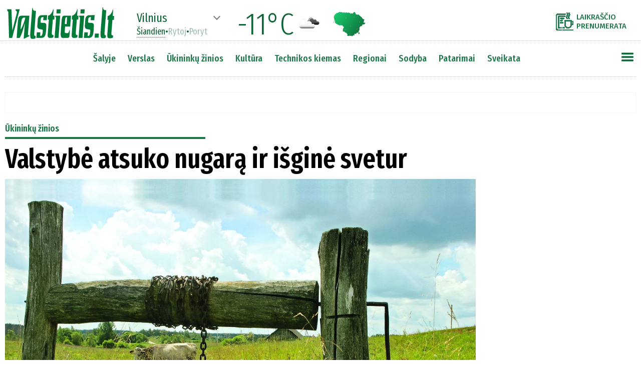

--- FILE ---
content_type: text/html
request_url: https://www.valstietis.lt/ukininku-zinios/valstybe-atsuko-nugara-ir-isgine-svetur/109233
body_size: 24096
content:
<!doctype html>
<head>

    <meta charset="utf-8">
	
	<title>Valstybė atsuko nugarą ir išginė svetur</title><!--109233-->
	
	<base href="https://www.valstietis.lt/" />
	
	<link id="page_favicon" href="https://www.valstietis.lt/favicon.ico" rel="icon" type="image/x-icon"/>	
	
<meta property="og:url" 		content="https://www.valstietis.lt/ukininku-zinios/valstybe-atsuko-nugara-ir-isgine-svetur/109233" />
<meta property="og:type"    	content="article" />
<meta property="og:title"   	content="Valstybė atsuko nugarą ir išginė svetur" />
<meta property="og:description"	content="Parazituojantys „sofos“ ūkininkai – dažnai girdima frazė, kurią kartoja stambesni žemdirbiai, nevengia jos ir politikai, bet nemažą dalį kaimo gyventojų tokie epitetai žeidžia. Kas tie tikrieji parazitai, kurie daugybę gyventojų išginė emigracijon, o ištisus kaimiškus regionus pavertė dykynėmis ir sudarė sąlygas didžiulei socialinei atskirčiai?" />
<meta property="og:image"       content="https://www.valstietis.lt/media/000109/233/main_00_620.jpg" />

<meta property="og:image:width"       content="620" />
<meta property="og:image:height"       content="348" />

<meta property="fb:app_id" content="351833066383822">
	

<meta name='description' content="Parazituojantys „sofos“ ūkininkai – dažnai girdima frazė, kurią kartoja stambesni žemdirbiai, nevengia jos ir politikai, bet nemažą dalį kaimo gyventojų tokie epitetai žeidžia. Kas tie tikrieji parazitai, kurie daugybę gyventojų išginė emigracijon, o ištisus kaimiškus regionus pavertė dykynėmis ir sudarė sąlygas didžiulei socialinei atskirčiai?" />
	
<link rel="canonical" href="https://www.valstietis.lt/ukininku-zinios/valstybe-atsuko-nugara-ir-isgine-svetur/109233" />	
	
	
<!--link rel="preconnect" href="https://fonts.gstatic.com"-->

<link href="https://fonts.googleapis.com/css?family=Fira+Sans:100,100i,200,200i,300,300i,400,400i,500,500i,600,600i,700,700i,800,800i,900,900i&display=swap&subset=cyrillic,cyrillic-ext,latin-ext" rel="stylesheet">

<link href="https://fonts.googleapis.com/css2?family=Fira+Sans+Extra+Condensed:ital,wght@0,100;0,200;0,300;0,400;0,500;0,600;0,700;0,800;0,900;1,100;1,200;1,300;1,400;1,500;1,600;1,700;1,800;1,900&display=swap" rel="stylesheet">

<!--script type='text/javascript' src='jQuery/jquery-3.5.1.min.js'></script-->
<!--script type='text/javascript' src='jQuery/scriptai.js' async></script-->

<!--	https://www.leparisien.fr/	-->
<!--	https://qk2ofi2sehcqn34v5gwhtcjfle--www-leparisien-fr.translate.goog/	-->

<style type='text/css'>
* {
	font-family: 'Fira Sans', sans-serif;
	font-size:18px;
	box-sizing:border-box;
	outline:none;
}

#cbb {
	display:none!important;
}

.noselect {
  -webkit-touch-callout: none; /* iOS Safari */
    -webkit-user-select: none; /* Safari */
     -khtml-user-select: none; /* Konqueror HTML */
       -moz-user-select: none; /* Old versions of Firefox */
        -ms-user-select: none; /* Internet Explorer/Edge */
            user-select: none; /* Non-prefixed version, currently
                                  supported by Chrome, Edge, Opera and Firefox */
}
	
body {
	text-align:center;
	padding:154px 0 0 0;
	margin:0;
}

body::-webkit-scrollbar {
  width: 10px;
}
body::-webkit-scrollbar-track {
  background: #f1f1f1;
}
body::-webkit-scrollbar-thumb {
  background: #888;
}
body::-webkit-scrollbar-thumb:hover {
  background: #555;
}

.boxShadow {
-webkit-box-shadow: 5px 0px 30px 10px rgba(50, 50, 50, 0.24);
-moz-box-shadow:    5px 0px 30px 10px rgba(50, 50, 50, 0.24);
box-shadow:         5px 0px 30px 10px rgba(50, 50, 50, 0.24);
}

.boxShadow2 {
-webkit-box-shadow: 5px 0px 30px 10px rgba(50, 0, 0, 0.24);
-moz-box-shadow:    5px 0px 30px 10px rgba(50, 0, 0, 0.24);
box-shadow:         5px 0px 30px 10px rgba(50, 0, 0, 0.24);
}

.boxShadow3 {
-webkit-box-shadow: 3px 0px 10px 5px rgba(0, 0, 0, 0.3);
-moz-box-shadow:    3px 0px 10px 5px rgba(0, 0, 0, 0.3);
box-shadow:         3px 0px 10px 5px rgba(0, 0, 0, 0.3);
}

.boxShadowSV {
-webkit-box-shadow: 3px 0px 10px 5px rgba(12, 101, 55, 0.5);
-moz-box-shadow:    3px 0px 10px 5px rgba(12, 101, 55, 0.5);
box-shadow:         3px 0px 10px 5px rgba(12, 101, 55, 0.5);
}

.boxShadowGod { box-shadow: 3px 0px 40px 10px rgba(0, 128, 0, 0.5);}

/*	#0c6537 zalias2 */	


/*	box-shadow: none|h-offset v-offset blur spread color |inset|initial|inherit;	*/

/*	https://css3gen.com/box-shadow/		*/
	
	h1 {
		font-family: 'Fira Sans Extra Condensed', sans-serif;
		font-size:36px;
		font-weight:700;
		padding:10px 0 5px 0;
		margin:0;
	}

	h2 {
		font-family: 'Fira Sans Extra Condensed', sans-serif;
		font-size:23px;
		font-weight:500;
		padding:0;
		margin:0;
		line-height:1.2;
	}

	h3 {
		font-family: 'Fira Sans Extra Condensed', sans-serif;
		font-size:20px;
		font-weight:500;
		padding:10px 0 0 0;
		margin:0;
		line-height:1.2;
	}



	
	p {
		font-size:18px;
		font-weight:300;
		line-height:26px;
		
	}
	
	.leadas {
		font-weight:400;
		margin:0;
		padding:0;
	}
	.leadas  p {
		margin:0 0 24px 0;
	}
	
	
	div.top0_lead {
		max-height:50px;
		overflow:hidden;
		position:relative;
	}
	
	
	div {
		vertical-align:top;
	}

	#header {
		position:fixed;
		top:0;
		left:0;
		right:0;
		margin:auto;
		z-index:9999;
		background-color:white;
		width:100%;
		height:82px;
		padding-top:10px;
		display:inline-block;
		text-align:center;
		border-bottom:1px dotted rgba(12,101,55,0.3);
	}

	#header2 {
		position:fixed;
		top:82px;
		left:0;
		right:0;
		margin:auto;
		z-index:9999;
		background-color:white;
		width:1260px;
		height:72px;
		display:inline-block;
		text-align:center;
		border-bottom:1px dotted rgba(12,101,55,0.3);
		padding:20px 0 20px 0;
	}

#sideMeniu::-webkit-scrollbar {
  width: 10px;
}
#sideMeniu::-webkit-scrollbar-track {
  background: #f1f1f1;
}
#sideMeniu::-webkit-scrollbar-thumb {
  background: #888;
}
#sideMeniu::-webkit-scrollbar-thumb:hover {
  background: #555;
}

	#sideMeniu {
		position:absolute;
		top:60px;
		right:0;
		background-color:white;
		text-align:left;
		padding:10px;
		display:none;
		overflow-y:scroll;
		width:300px;
	}
	#sideMeniu td {
		padding:0 0 2px 2px;
	}
	#sideMeniu td.skirtukas {
		padding:6px 0 6px 0;
		border-top:1px dotted #1e7749;
	}
	#sideMeniu td.regionas {
		padding:0 0 2px 20px;
	}
	
	#sideMeniu a {
		font-family: 'Fira Sans Extra Condensed', sans-serif;
		font-size:16px;
		font-weight:500;
		color:#1e7749;
		text-decoration:none;
		padding:1px 5px 1px 5px;
	}
	#sideMeniu td.punktas a:hover {
		background-color:#1e7749;
		color:white;
	}



	#tableTopMeniu {
		display:inline-block;
	}
	
	#tableTopMeniu td.regionai a {
		
	}
	
	#tableTopMeniu td.punktas:nth-child(1) {
		padding-left:0px;
	}
	#tableTopMeniu td.punktas a {
		font-family: 'Fira Sans Extra Condensed', sans-serif;
		font-size:19px;
		font-weight:500;
		color:#1e7749;
		text-decoration:none;
		padding:4px 10px 4px 10px;
	}
	#tableTopMeniu div.arrow,#oraiTop div.arrow {
		cursor:pointer;
		width:10px;
		height:10px;
		border-right:2px solid grey;
		border-bottom:2px solid grey;
		
		transform:rotate(45deg);
		transform-origin:center center;
		
		transition-duration: 0.4s;
		transition-property: transform;		
		
		display:inline-block;
		vertical-align:top;
		margin:4px 15px 0 0;
	}
	#tableTopMeniu div.arrow.active,#oraiTop div.arrow.active {
		transform:rotate(225deg);
	}
	#tableTopMeniu div.arrow:hover,#oraiTop div.arrow.active:hover {
		border-color:#0c6537;
	}
	#tableTopMeniu td.punktas a:hover {
		background-color:#1e7749;
		color:white;
	}
	
	.sideMeniu:hover {
		/*opacity:0.8!important;*/
		/*background-image:url(images/mobMenuGreen.png?v=2)!important;*/
		transform:scale(1.1,1.1);
	}


	div#subRubrikos {
		position:absolute;
		background-color:white;
		display:none;
		min-width:160px;
		padding:10px;
		border:2px solid #ededed;
		text-align:left;
		line-height:2;
	}
	div#subRubrikos a {
		font-size:16px;
		font-weight:400;
		text-decoration:none;
		color:#333333;
		padding:3px 5px 3px 5px;
	}
	div#subRubrikos a:hover {
		background-color:#0c6537;
		color:white;
	}

	.blokas a, .RubrikaPoStraipsniu a, .b_poStraipsniu a {
		font-size:inherit;
		font-weight:inherit;
		color:inherit;
		text-decoration:none;
	}

.container300 {
	margin-bottom:20px;
}


.sv_pavad>div {
	font-family: 'Fira Sans Extra Condensed', sans-serif;
	font-size:32px;
	font-weight:700;
}
.sv_autoriai>div {
	font-family: 'Fira Sans Extra Condensed', sans-serif;
	font-size:20px;
	font-weight:500;
}
.sv_tekstai p {
	margin:0;
	padding:0 0 18px 0;
	font-weight:400;
	font-size:18px;
	line-height:27px;
}

.sv_button {
	background-color:#1e7749;
	border-radius:12px;
	border:1px solid #105e48;
	display:inline-block;
	cursor:pointer;
	color:#ffffff!important;
	font-family: 'Fira Sans Extra Condensed', sans-serif;
	font-size:18px;
	padding:10px 49px;
	text-decoration:none;
	text-shadow:0px 1px 0px #27661e;
}
.sv_button:hover {
	background-color:#0c6537;
}
.sv_button:active {
	position:relative;
	top:1px;
}
.sv_button2 {
	margin-top:20px;
	background-color:#1e7749;
	border-radius:12px;
	border:1px solid #105e48;
	display:inline-block;
	cursor:pointer;
	color:#ffffff!important;
	font-family: 'Fira Sans Extra Condensed', sans-serif;
	font-size:14px;
	padding:6px 20px;
	text-decoration:none;
	text-shadow:0px 1px 0px #27661e;
}
.sv_button2:hover {
	background-color:#0c6537;
}
.sv_button2:active {
	position:relative;
	top:1px;
}
       
.v_komentaras .leadas {
	display:inline-block;
	width:600px;
	height:360px;
	overflow:hidden;
	padding-left:20px;
	font-size:18px;
	line-height:24px;
}

.v_komentaras .leadas  p:nth-child(1){
	margin-top:0;
	padding-top:0;
	font-weight:500;
}


.dirveleNext {
	opacity:0.6;
}
.dirveleNext:hover {
	opacity:1;
}

#oraiTop * {
	font-family:Fira Sans Extra Condensed;
	color:#0c6537;
}

#oraiTop div.dienos span {
	cursor:pointer;
	font-size:18px;
	font-weight:400;
	line-height:1;
	opacity:0.4;
}
#oraiTop div.dienos span.active {
	cursor:default;
	opacity:1;
	border-bottom:1px dotted #0c6537;
}
#oraiTop div.dienos span:hover {
	opacity:1;
}

#oraiTop div.miestas span {
	font-size:24px;
	font-weight:400;
	line-height:1;
}

img#oraiZemelapis:hover{
	transform:scale(1.1,1.1);
}

.kiekKomentaru {
	font-size:15px;
	font-weight:700;
	color:#0c6537;
	vertical-align:top;
	padding:2px 0 0 5px;
	
}

div#straipsnis div#mainTekstas img {
	max-width:700px;
	max-height:600px;
}


div .RubrikaPoStraipsniu {
	width:940px;
	font-size:22px;
	font-weight:600;
	color:green;
	border-bottom:2px solid green;
	margin-top:30px;
}

div#footer * {
	color:inherit;
	font-size:inherit;
	font-weight:inherit;
	text-decoration:none;
}

div#sablonas {
	margin-bottom:12px;
}

div#sablonas input {
	font-size:12px;
	width:230px;
	padding:2px;
	border:1px dotted gray;
}
div#sablonas input::placeholder {
	font-size:12px;
	font-style:italic;
	
}
div#sablonas img {
	width:32px;
	padding-left:12px;
	vertical-align:middle;
	cursor:pointer;
}

div#mainTekstas blockquote:not(.twitter-tweet) {
	font-weight:600;
	font-size:24px;
	padding-left:60px;
	margin:30px 60px 30px 50px;
	min-height:42px;
	color:#001934;
	line-height:1.4;
	font-style:italic;
	background-image:url(images/citatai.png);
	background-position:top left;
	background-size:45px auto;
	background-repeat:no-repeat;
}


.dirvele img {
	cursor:pointer;
}

.dirveleNavigation {
	
}

.dirveleNavigation   {
	
}

.dirveleNavigation>div:not(.dirveleActive) {
	transition-duration:500ms;
	cursor:pointer;
}

.dirveleNavigation>div:not(.dirveleActive):hover {
	background-color:green!important;
}

.dirveleNavigation>div.dirveleActive {
	background-color:green!important;
}
.dirveleNavigation>div:not(.dirveleActive) {
	background-color:transparent;
}

#mainTekstas a {
	color:blue;
	text-decoration:underline;
}

.banerisHorizontalus > div {
	border:1px dotted #ededed;
	padding:20px 0 20px 0;
}

#balsavimas {
	padding:10px;
	border:1px solid #cecece;
	border-radius:5px;
	background-color:#f0f0f0;
}
#balsavimas h3 {
	margin:0 0 20px 10px;
	padding:0;
}

#balsavimas td {
	padding-bottom:5px;
	padding-top:5px;
	vertical-align:top;
	font-size:18px;
	font-weight:400;
}
#balsavimas td.check {
	padding-top:10px;
	padding-right:10px;
	cursor:pointer;
}
#balsavimas td.check.active div {
	background-color:#0c6537;
}

	

div#topParasas {
	width:940px;
	padding:10px;
	font-family:Fira Sans;
	font-size:16px;
	font-weight:300;
	color:white;
	position:absolute;
	left:0;
	bottom:0;
	background-image:linear-gradient(to bottom,rgba(0,0,0,0.3),rgba(0,0,0,0.7));
}	

div#topFotke {
	width:940px;
	height:528px;
	background-size:cover;
	position:relative;
}

#mainTekstas p.fotoParasas {
	margin:6px 0 10px 0;
	font-size:15px;
	font-weight:500;
	line-height:1.2;
}

#mainTekstas p.fotoParasas * {
	font-size:inherit;
	font-weight:inherit;
	line-height:inherit;
}



#mainTekstas figure {
	max-width:940px;
	margin:0;
	padding:0;
	text-align:center;
}
#mainTekstas figure img {
	max-width:90%;
}
#mainTekstas figure figcaption {
	text-align:left;
	padding:0 5% 0 5%;
	font-size:14px;
	font-weight:600;
}
#mainTekstas figure figcaption em {
	font-style:normal;
	font-size:14px;
}

#mainTekstas img {
	max-width:700px;
	max-height:600px;
}



#mainTekstas li {
	font-size:16px;
	line-height:24px;
	font-weight:300;
	padding-bottom:10px;
}
#mainTekstas li b,#mainTekstas li strong {
	font-size:16px;
	line-height:24px;
	font-weight:500;
}

#mainTekstas td {
	text-align:left;
	border:1px dotted #aeaeae;
	padding:2px 4px;
}

a {
	font-family:inherit;
	font-size:inherit;
	font-weight:inherit;
	line-height:inherit;
	color:inherit;
	text-decoration:none;
}

img.social {
	cursor:pointer;
	opacity:0.7;
}
img.social:hover {
	opacity:1!important;
}

</style>

<!--script src="//www.eucookie.eu/public/gdpr-cookie-consent.js" type="text/javascript"></script>
<script type="text/javascript">
    var cookieConsent = new cookieConsent({
        clientId : '61cc0bf3-98c2-4fcd-86c7-4c25d913398b', // Your Client ID
        backgroundColor  : '',
        fontFamily: 'Fira Sans',
        fontSize: '18px',
        fontColor: 'black',
        position: 'bottomRight', // bottomLeft, bottomRight, topLeft, topRight
        linkColor: '',
        buttonBackground: '#1e7749',
        buttonTextColor: '#ffffff',
        border: '5px solid #1e7749',
        language: 'lt', // en, de, sk, cz, or any language code you setup in My Texts
	precheck: true // automatically pre-check or not pre-check consent checkboxes
    });
    cookieConsent.run();
</script-->

<script type='text/javascript' src='jQuery/setupAd_CMP.js?rr=1'></script>

<!-- in-view lib -->
<script src="https://stpd.cloud/assets/libraries/inview.min.js"></script>
<script>inView.offset(-400);</script>

<script src="https://securepubads.g.doubleclick.net/tag/js/gpt.js" async></script>

<script>

window.googletag = window.googletag || {cmd: []};
googletag.cmd.push(function () {

// responsive positions
	if(window.innerWidth > 1000) {

////////////////////TITULINIS////////////////////////////
		
		googletag.defineSlot('/147246189,21720744885/valstietis.lt_1250x250_top_front', [[970, 250], [1250, 250], [980, 250], [980, 200], [970, 90], [728, 90]], 'valstietis_lt_1250x250_top_front').addService(googletag.pubads());

		//googletag.defineSlot('/147246189/valstietis.lt_1250x250_between_posts_front_1', [[970, 250], [1250, 250], [980, 250], [980, 200], [970, 90], [728, 90]], 'valstietis_lt_1250x250_between_posts_front_1').addService(googletag.pubads());
		//googletag.defineSlot('/147246189/valstietis.lt_1250x250_between_posts_front_2', [[970, 250], [1250, 250], [980, 250], [980, 200], [970, 90], [728, 90]], 'valstietis_lt_1250x250_between_posts_front_2').addService(googletag.pubads());
		//googletag.defineSlot('/147246189/valstietis.lt_1250x250_between_posts_front_3', [[970, 250], [1250, 250], [980, 250], [980, 200], [970, 90], [728, 90]], 'valstietis_lt_1250x250_between_posts_front_3').addService(googletag.pubads());

		googletag.defineSlot('/147246189,21720744885/valstietis.lt_300x600_sidebar_front_1', [[300, 600], [300, 250]], 'valstietis_lt_300x600_sidebar_front_1').addService(googletag.pubads());
		//googletag.defineSlot('/147246189/valstietis.lt_300x600_sidebar_front_2', [[300, 600], [300, 250]], 'valstietis_lt_300x600_sidebar_front_2').addService(googletag.pubads());
		//googletag.defineSlot('/147246189/valstietis.lt_300x600_sidebar_front_3', [[300, 600], [300, 250]], 'valstietis_lt_300x600_sidebar_front_3').addService(googletag.pubads());
		//googletag.defineSlot('/147246189/valstietis.lt_300x600_sidebar_front_4', [[300, 600], [300, 250]], 'valstietis_lt_300x600_sidebar_front_4').addService(googletag.pubads());
		//googletag.defineSlot('/147246189/valstietis.lt_300x600_sidebar_front_5', [[300, 600], [300, 250]], 'valstietis_lt_300x600_sidebar_front_5').addService(googletag.pubads());
		//googletag.defineSlot('/147246189/valstietis.lt_300x600_sidebar_front_6', [[300, 600], [300, 250]], 'valstietis_lt_300x600_sidebar_front_6').addService(googletag.pubads());	// dubliuoju
		//googletag.defineSlot('/147246189/valstietis.lt_300x600_sidebar_front_7', [[300, 600], [300, 250]], 'valstietis_lt_300x600_sidebar_front_7').addService(googletag.pubads());
		//googletag.defineSlot('/147246189/valstietis.lt_300x600_sidebar_front_8', [[300, 600], [300, 250]], 'valstietis_lt_300x600_sidebar_front_8').addService(googletag.pubads());
		//googletag.defineSlot('/147246189/valstietis.lt_300x600_sidebar_front_9', [[300, 600], [300, 250]], 'valstietis_lt_300x600_sidebar_front_9').addService(googletag.pubads());

		//googletag.defineSlot('/147246189/valstietis.lt_970x90_between_posts_front_1', [[728, 90]], 'valstietis_lt_970x90_between_posts_front_1').addService(googletag.pubads());
		//googletag.defineSlot('/147246189/valstietis.lt_970x90_between_posts_front_2', [[728, 90]], 'valstietis_lt_970x90_between_posts_front_2').addService(googletag.pubads());
		//googletag.defineSlot('/147246189/valstietis.lt_970x90_between_posts_front_3', [[728, 90]], 'valstietis_lt_970x90_between_posts_front_3').addService(googletag.pubads());
		//googletag.defineSlot('/147246189/valstietis.lt_970x90_between_posts_front_4', [[728, 90]], 'valstietis_lt_970x90_between_posts_front_4').addService(googletag.pubads());
		//googletag.defineSlot('/147246189/valstietis.lt_970x90_between_posts_front_5', [[728, 90]], 'valstietis_lt_970x90_between_posts_front_5').addService(googletag.pubads());
		//googletag.defineSlot('/147246189/valstietis.lt_970x90_between_posts_front_6', [[728, 90]], 'valstietis_lt_970x90_between_posts_front_6').addService(googletag.pubads());
		//googletag.defineSlot('/147246189/valstietis.lt_970x90_between_posts_front_7', [[728, 90]], 'valstietis_lt_970x90_between_posts_front_7').addService(googletag.pubads());
		//googletag.defineSlot('/147246189/valstietis.lt_970x90_between_posts_front_8', [[728, 90]], 'valstietis_lt_970x90_between_posts_front_8').addService(googletag.pubads());
		
		
////////////////////VIDINIAI (straipsnis,rubrika)////////////////////////////		

	googletag.defineSlot('/147246189,21720744885/valstietis.lt_1250x250_top', [[970, 250], [1250, 250], [980, 250], [980, 200], [970, 90], [728, 90]], 'valstietis_lt_1250x250_top').addService(googletag.pubads());

	googletag.defineSlot('/147246189,21720744885/valstietis.lt_300x600_sidebar_1', [[300, 600], [300, 250]], 'valstietis_lt_300x600_sidebar_1').addService(googletag.pubads());
	//googletag.defineSlot('/147246189/valstietis.lt_300x600_sidebar_2', [[300, 600], [300, 250]], 'valstietis_lt_300x600_sidebar_2').addService(googletag.pubads());
	//googletag.defineSlot('/147246189/valstietis.lt_300x600_sidebar_3', [[300, 600], [300, 250]], 'valstietis_lt_300x600_sidebar_3').addService(googletag.pubads());
	//googletag.defineSlot('/147246189/valstietis.lt_300x600_sidebar_4', [[300, 600], [300, 250]], 'valstietis_lt_300x600_sidebar_4').addService(googletag.pubads());
	//googletag.defineSlot('/147246189/valstietis.lt_300x600_sidebar_5', [[300, 600], [300, 250]], 'valstietis_lt_300x600_sidebar_5').addService(googletag.pubads());
	//googletag.defineSlot('/147246189/valstietis.lt_300x600_sidebar_6', [[300, 600], [300, 250]], 'valstietis_lt_300x600_sidebar_6').addService(googletag.pubads());
	//googletag.defineSlot('/147246189/valstietis.lt_300x600_sidebar_7', [[300, 600], [300, 250]], 'valstietis_lt_300x600_sidebar_7').addService(googletag.pubads());
	//googletag.defineSlot('/147246189/valstietis.lt_300x600_sidebar_8', [[300, 600], [300, 250]], 'valstietis_lt_300x600_sidebar_8').addService(googletag.pubads());



	//googletag.defineSlot('/147246189/valstietis.lt_300x250_article_1', [300, 250], 'valstietis_lt_300x250_article_1').addService(googletag.pubads());
	//googletag.defineSlot('/147246189/valstietis.lt_300x250_article_2', [300, 250], 'valstietis_lt_300x250_article_2').addService(googletag.pubads());
	//googletag.defineSlot('/147246189/valstietis.lt_300x250_article_3', [300, 250], 'valstietis_lt_300x250_article_3').addService(googletag.pubads());
	//googletag.defineSlot('/147246189/valstietis.lt_300x250_article_4', [300, 250], 'valstietis_lt_300x250_article_4').addService(googletag.pubads());
	//googletag.defineSlot('/147246189/valstietis.lt_300x250_article_5', [300, 250], 'valstietis_lt_300x250_article_5').addService(googletag.pubads());
	//googletag.defineSlot('/147246189/valstietis.lt_300x250_article_6', [300, 250], 'valstietis_lt_300x250_article_6').addService(googletag.pubads());
    
	//googletag.defineSlot('/147246189/valstietis.lt_940x200_article_1', [[940, 200], [750, 200], [750, 100], [750, 150],  [728, 90]], 'valstietis_lt_940x200_article_1').addService(googletag.pubads());
    //googletag.defineSlot('/147246189/valstietis.lt_940x200_article_2', [[940, 200], [750, 200], [750, 100], [750, 150],  [728, 90]], 'valstietis_lt_940x200_article_2').addService(googletag.pubads());
    //googletag.defineSlot('/147246189/valstietis.lt_940x200_article_3', [[940, 200], [750, 200], [750, 100], [750, 150],  [728, 90]], 'valstietis_lt_940x200_article_3').addService(googletag.pubads());

	//-googletag.defineSlot('/147246189/valstietis.lt_970x90_between_posts_1', [[970, 90], [728, 90]], 'valstietis_lt_970x90_between_posts_1').addService(googletag.pubads());
	//-googletag.defineSlot('/147246189/valstietis.lt_970x90_between_posts_2', [[970, 90], [728, 90]], 'valstietis_lt_970x90_between_posts_2').addService(googletag.pubads());
	//-googletag.defineSlot('/147246189/valstietis.lt_970x90_between_posts_3', [[970, 90], [728, 90]], 'valstietis_lt_970x90_between_posts_3').addService(googletag.pubads());
	//-googletag.defineSlot('/147246189/valstietis.lt_970x90_between_posts_4', [[970, 90], [728, 90]], 'valstietis_lt_970x90_between_posts_4').addService(googletag.pubads());
	//-googletag.defineSlot('/147246189/valstietis.lt_970x90_between_posts_5', [[970, 90], [728, 90]], 'valstietis_lt_970x90_between_posts_5').addService(googletag.pubads());
	//-googletag.defineSlot('/147246189/valstietis.lt_970x90_between_posts_6', [[970, 90], [728, 90]], 'valstietis_lt_970x90_between_posts_6').addService(googletag.pubads());
	//-googletag.defineSlot('/147246189/valstietis.lt_970x90_between_posts_7', [[970, 90], [728, 90]], 'valstietis_lt_970x90_between_posts_7').addService(googletag.pubads());
	//-googletag.defineSlot('/147246189/valstietis.lt_970x90_between_posts_8', [[970, 90], [728, 90]], 'valstietis_lt_970x90_between_posts_8').addService(googletag.pubads());
	
	//googletag.defineSlot('/147246189/valstietis.lt_970x90_between_posts_general', [970, 90], 'valstietis_lt_970x90_between_posts_general').addService(googletag.pubads());
	//googletag.defineSlot('/147246189/valstietis.lt_728x90_sticky', [728, 90], 'valstietis_lt_728x90_sticky').addService(googletag.pubads());
		
//	} else if(window.innerWidth > 760) {
                
	} else {
		

    googletag.defineSlot('/147246189,21720744885/valstietis.lt_300x250_mobile_top', [[300, 250], [336, 280]], 'valstietis_lt_300x250_mobile_top').addService(googletag.pubads());
	
	googletag.defineSlot('/147246189,21720744885/valstietis.lt_320x100_mobile_sticky', [[320, 100], [320, 50]], 'valstietis_lt_320x100_mobile_sticky').addService(googletag.pubads());
	
/*
    //googletag.defineSlot('/147246189/valstietis.lt_300x250_mobile_article_1', [[300, 250], [336, 280]], 'valstietis_lt_300x250_mobile_article_1').addService(googletag.pubads());
    //googletag.defineSlot('/147246189/valstietis.lt_300x250_mobile_article_2', [[300, 250], [336, 280], [300, 600]], 'valstietis_lt_300x250_mobile_article_2').addService(googletag.pubads());
    //googletag.defineSlot('/147246189/valstietis.lt_300x250_mobile_article_3', [[300, 250], [336, 280]], 'valstietis_lt_300x250_mobile_article_3').addService(googletag.pubads());
    //googletag.defineSlot('/147246189/valstietis.lt_300x250_mobile_article_4', [[300, 250], [336, 280], [300, 600]], 'valstietis_lt_300x250_mobile_article_4').addService(googletag.pubads());
    //googletag.defineSlot('/147246189/valstietis.lt_300x250_mobile_article_5', [[300, 250], [336, 280]], 'valstietis_lt_300x250_mobile_article_5').addService(googletag.pubads());
    //googletag.defineSlot('/147246189/valstietis.lt_300x250_mobile_article_6', [[300, 250], [336, 280]], 'valstietis_lt_300x250_mobile_article_6').addService(googletag.pubads());
    //googletag.defineSlot('/147246189/valstietis.lt_300x250_general', [[300, 250], [336, 280]], 'valstietis_lt_300x250_general').addService(googletag.pubads());
*/    

	googletag.cmd.push(function() {
		  var interstitialSlot = googletag.defineOutOfPageSlot('/147246189,21720744885/valstietis.lt_interstitial', googletag.enums.OutOfPageFormat.INTERSTITIAL);
		  if (interstitialSlot) interstitialSlot.addService(googletag.pubads());
		  googletag.display(interstitialSlot);
	});
		
    
	}
            
// non-responsive positions
            
	googletag.pubads().enableSingleRequest();
	googletag.pubads().disableInitialLoad();
	googletag.enableServices();
});

/*
	var setupAd_1250=['valstietis.lt_1250x250_top_front','valstietis.lt_1250x250_between_posts_front_1','valstietis.lt_1250x250_between_posts_front_2','valstietis.lt_1250x250_between_posts_front_3'];
	var setupAd_300=['valstietis.lt_300x600_sidebar_front_1','valstietis.lt_300x600_sidebar_front_2','valstietis.lt_300x600_sidebar_front_3','valstietis.lt_300x600_sidebar_front_4','valstietis.lt_300x600_sidebar_front_5','valstietis.lt_300x600_sidebar_front_6'];
	var setupAd_970=['valstietis.lt_970x90_between_posts_front_1','valstietis.lt_970x90_between_posts_front_2','valstietis.lt_970x90_between_posts_front_3','valstietis.lt_970x90_between_posts_front_4','valstietis.lt_970x90_between_posts_front_5','valstietis.lt_970x90_between_posts_front_6','valstietis.lt_970x90_between_posts_front_7','valstietis.lt_970x90_between_posts_front_8'];
*/

</script>

<!--script src="https://stpd.cloud/assets/hb/valstietislt.js" async></script-->
<!-- 2024.03.05 laiskas-->
<script async src="https://stpd.cloud/saas/7019"></script>

<!-- Quantcast Tag -->
<script type="text/javascript">
window._qevents = window._qevents || [];

(function() {
var elem = document.createElement('script');
elem.src = (document.location.protocol == "https:" ? "https://secure" : "http://edge") + ".quantserve.com/quant.js";
elem.async = true;
elem.type = "text/javascript";
var scpt = document.getElementsByTagName('script')[0];
scpt.parentNode.insertBefore(elem, scpt);
})();

window._qevents.push({
qacct:"p-UTa6yV9r-1waD",
uid:"__INSERT_EMAIL_HERE__"
});
</script>

<noscript>
<div style="display:none;">
<img src="//pixel.quantserve.com/pixel/p-UTa6yV9r-1waD.gif" border="0" height="1" width="1" alt="Quantcast"/>
</div>
</noscript>
<!-- End Quantcast tag -->
<!-- Global site tag (gtag.js) - Google Analytics -->
<!--script async src="https://www.googletagmanager.com/gtag/js?id=UA-73308743-1"></script>
<script>
  window.dataLayer = window.dataLayer || [];
  function gtag(){dataLayer.push(arguments);}
  gtag('js', new Date());

  gtag('config', 'UA-73308743-1');
</script-->

<!-- Google tag (gtag.js) -->
<script async src="https://www.googletagmanager.com/gtag/js?id=G-HFJCBL8BM8"></script>
<script>
  window.dataLayer = window.dataLayer || [];
  function gtag(){dataLayer.push(arguments);}
  gtag('js', new Date());

  gtag('config', 'UA-73308743-1');
  gtag('config', 'G-HFJCBL8BM8');
</script>



<script type='text/javascript' src='jQuery/jquery-3.5.1.min.js'></script>
<script type='text/javascript' src='jQuery/scriptai.js'></script>
<script src="https://cdnjs.cloudflare.com/ajax/libs/jqueryui/1.12.1/jquery-ui.min.js"></script>

<script>
	var bCurr=0;
</script>

</head>

<body>


<div id='fotoGalerijaPreview' style='position:fixed;top:0;left:0;width:100%;height:100%;
		text-align:center;background-color:#000000;z-index:10000;display:none'>

	<img class='close' src='images/closeGreen.png' style='width:32px;position:absolute;top:10px;right:10px;cursor:pointer;z-index:9'>

	<div class='vidinis' style='display:inline-block;height:95%;width:100%;position:relative;margin-top:20px;text-align:center;'>
		<div class='text' style='color:white;font-size:32px;font-weight:300;position:absolute;top:5px;left:5px;z-index:9'></div>
		<div class='info' style='color:white;font-size:32px;font-weight:300;position:absolute;bottom:5px;left:5px;z-index:9'></div>
		<div class='fotkes' style='display:inline-block;height:100%;width:95%;position:relative'></div>
	
		<div class='fotoArrow left' style='position:absolute;top:0;bottom:0;margin:auto;left:40px;width:48px;height:48px;
			border-top:8px solid white;
			border-right:8px solid white;
			transform:rotate(-135deg);
			transition-duration:400ms;
			opacity:0.3;cursor:pointer;
		'></div>
		<div class='fotoArrow right' style='position:absolute;top:0;bottom:0;margin:auto;right:40px;width:48px;height:48px;
			border-top:8px solid white;
			border-right:8px solid white;
			transform:rotate(45deg);
			transition-duration:400ms;
			opacity:0.3;cursor:pointer;
		'></div>
	
	</div>

</div>



<div id='header' class='noselect'>
	<div style='width:1260px;display:inline-block;text-align:right;padding:15px 0 0 0;position:relative'>
		<a href='/'><img src='images/valstietisLOGO.webp' width='214' height='64' style='position:absolute;top:4px;left:4px'></a>
	
		<div id='oraiTop' style='float:left;display:inline-block;margin-left:260px;margin-top:-5px;
text-align:left;line-height:0'>

<table>
<tr>

<td style='width:180px;text-align:left'><div class='miestas' style='width:180px;padding-left:0px;display:inline-block;'><span></span><div style='margin-left:15px;float:right'
sub="Alytus;Kaunas;Klaipėda;Marijampolė;Panevėžys;Šiauliai;Tauragė;Telšiai;Utena;Vilnius" linkai="601084;598316;598098;597231;596128;594739;593959;593926;593672;593116" class="arrow orai"></div>
</div></td>

<td rowspan=2><div class='temperatura' style='width:130px;text-align:right;display:inline-block;font-size:62px;font-weight:300;'></div></td>
<td rowspan=2><div class='ikona' style='display:inline-block;vertical-align:top;width:50px;height:50px;filter:grayscale(100%)'></div></td>

<td rowspan=2><img id='oraiZemelapis' src='orai/lietuva4grad_icon.png' width='85' height='50'
style='padding-left:20px;cursor:pointer;' title='Orai žemėlapyje'></td>
</tr>
<tr>
<td style='text-align:right;padding-right:40px;'><div class='dienos'>
<span class='active'>Šiandien</span>•<span>Rytoj</span>•<span>Poryt</span>
</div></td>
</tr>
</table>
</div>

		<!--div style='display:inline-block;width:340px;padding:4px;text-align:center;margin-right:20px;background-color:#008000;color:white;
		font-size:12px;font-weight:300'>Gerbiami valstietis.lt skaitytojai!<br>
		Šiomis dienomis tebevyksta kai kurie tinklapio atnaujinimo darbai, todėl galimi sutrikimai. 
		Atsiprašome.		
		</div-->

		
		<a href='https://www.valstietis.lt/prenumerata'>
		<div id='prenumerata' style='width:160px;float:right;font-size:15px;color:#1e7749;
		font-weight:500;text-align:left'><img src='images/prenumerata.webp' width='35' height='36'
		style='float:left;margin-right:6px'>
		LAIKRAŠČIO PRENUMERATA</div></a>
<!--		
		<a href='/epren' target=_blank>
		<div id='eprenumerata' style='width:160px;float:right;font-size:15px;color:#1e7749;
		font-weight:500;text-align:left'><img src='images/ePren.webp' height='36'
		style='float:left;margin-right:6px'>
		ELEKTRONINĖ PRENUMERATA</div></a>
		

		<a href='/skelbimai'>
		<div id='hskelbimai' style='width:115px;height:36px;float:right;font-size:15px;color:#1e7749;
		font-weight:500;text-align:left;
		background-image:url(images/matiugalnykas.webp);
		background-size:auto 80%;
		background-position:top left;
		background-repeat:no-repeat;
		padding-left:20px;
		'><br>SKELBIMAI</div></a>
-->
		
		
	</div>
</div>
<div id='header2' class='noselect'>
	
<table id='tableTopMeniu'><tr>
<td class='punktas'><a href='salyje'>Šalyje</a></td><td class='punktas'><a href='verslas'>Verslas</a></td><td class='punktas'><a href='ukininku-zinios'>Ūkininkų žinios</a></td><td class='punktas'><a href='kultura'>Kultūra</a></td><td class='punktas'><a href='technikos-kiemas'>Technikos kiemas</a></td><td class='punktas'><a href='regionai'>Regionai</a></td><td class='punktas'><a href='sodyba'>Sodyba</a></td><td class='punktas'><a href='patarimai'>Patarimai</a></td><td class='punktas'><a href='sveikata'>Sveikata</a></td>
	<!--td class='punktas'><a href='/'>Šalyje</a></td>
	<td class='punktas'><a href='/'>Verslas</a></td>
	<td class='punktas'><a href='/'>Ūkininkų žinios</a></td>
	<td class='punktas'><a href='/'>Bendruomenės</a></td>
	<td class='punktas'><a href='/'>Sodyba</a></td>
	<td class='punktas'><a href='/'>Moters pasaulis</a></td>
	<td class='punktas'><a href='/'>Kultūra</a></td>
	<td class='punktas'><a href='/'>Sveikata</a></td>
	<td class='punktas'><a href='/'>Gamta</a></td>
	<td class='punktas'><a href='/'>Patarimai</a></td>
	<td class='punktas'><a href='/'>Svetur</a></td-->

	<!--td class='punktas'><a>Regionai</a> 
	<div sub='Alytaus;Kauno;Klaipėdos;Marijampolės;Panevėžio;Šiaulių;Tauragės;Telšių;Utenos;Vilniaus' linkai='regionai/alytaus;regionai/kauno;regionai/klaipedos;regionai/marijampoles;regionai/panevezio;regionai/siauliu;regionai/taurages;regionai/telsiu;regionai/utenos;regionai/vilniaus' class='arrow'></div></td-->
</tr>
</table>


<div class='sideMeniu' style='width:50px;height:24px;cursor:pointer;display:inline-block;
float:right;padding:0;position:relative;margin-right:5px'>

<img src='images/mobMenuGreen.png' style='position:absolute;top:0;right:0;width:24px;height:24px'>
<img src='images/mobMenuCloseGreen_128.png' style='position:absolute;top:0;right:0;width:24px;height:24px;display:none'>

</div>
	<div id='sideMeniu' class='boxShadow'>
		<table id='tableSideMeniu' cellpadding=0 cellspacing=0>

<div id='sablonas'>
	<input type='text' placeholder='Paieška'><img src='images/search_64.png'>
</div>

<tr><td class='punktas'><a href='atskirk-pelus-nuo-grudu'>Atskirk pelus nuo grūdų</a></td></tr><tr><td class='punktas'><a href='bendruomenes'>Bendruomenės</a></td></tr><tr><td class='punktas'><a href='konkursai'>Konkursai</a></td></tr><tr><td class='punktas'><a href='kultura'>Kultūra</a></td></tr><tr><td class='punktas'><a href='lietuvos-kataliku-baznyciosk-kronika-musu-nepriklausomybes-sauklys'>LKBK – mūsų nepriklausomybės šauklys</a></td></tr><tr><td class='punktas'><a href='moters-pasaulyje'>Moters pasaulis</a></td></tr><tr><td class='punktas'><a href='naujienos'>Naujienos</a></td></tr><tr><td class='punktas'><a href='nuomones'>Nuomonės</a></td></tr><tr><td class='punktas'><a href='patarimai'>Patarimai</a></td></tr><tr><td class='punktas'><a href='salyje'>Šalyje</a></td></tr><tr><td class='punktas'><a href='sodyba'>Sodyba</a></td></tr><tr><td class='punktas'><a href='sveikata'>Sveikata</a></td></tr><tr><td class='punktas'><a href='technikos-kiemas'>Technikos kiemas</a></td></tr><tr><td class='punktas'><a href='ukininku-zinios'>Ūkininkų žinios</a></td></tr><tr><td class='punktas'><a href='verslas'>Verslas</a></td></tr>
	<!--tr><td class='punktas'><a href='/'>Šalyje</a></td></tr>
	<tr><td class='punktas'><a href='/'>Verslas</a></td></tr>
	<tr><td class='punktas'><a href='/'>Ūkininkų žinios</a></td></tr>
	<tr><td class='punktas'><a href='/'>Bnedruomenės</a></td></tr>
	<tr><td class='punktas'><a href='/'>Bičių avilys</a></td></tr>
	<tr><td class='punktas'><a href='/'>Sodyba</a></td></tr>
	<tr><td class='punktas'><a href='/'>Moters pasaulis</a></td></tr>
	<tr><td class='punktas'><a href='/'>Technikos kiemas</a></td></tr>
	<tr><td class='punktas'><a href='/'>Kultūra</a></td></tr>
	<tr><td class='punktas'><a href='/'>Sveikata</a></td></tr>
	<tr><td class='punktas'><a href='/'>Gamta</a></td></tr>
	<tr><td class='punktas'><a href='/'>Patarimai</a></td></tr>
	<tr><td class='punktas'><a href='/'>Svetur</a></td></tr>
	<tr><td class='punktas'><a href='/'>Įdomybės</a></td></tr>
	<tr><td class='punktas'><a href='/' style='afont-size:14px;'>Sužinok. Saugok. Augink atsakingai</a></td></tr-->
	<!--tr><td class='punktas skirtukas'><a>Regionai</a></td></tr-->
	
	<!--tr><td class='punktas regionas'><a href='/'>Kauno</a></td></tr>
	<tr><td class='punktas regionas'><a href='/'>Klaipėdos</a></td></tr-->
</table>	</div>

	<div id='subRubrikos' class='boxShadow3' style='position:absolute;background-color:white;display:anone;min-width:160px;
	padding:10px;border:2px solid #ededed;text-align:left;font-size:16px;font-weight:300;line-height:2'></div>

</div>

	<!--div class='sidebar kampineSide' tipas='straipsnis' style='width:300px;
	float:right;text-align:left;min-height:200px;border:0px dotted grey;border-top:none'>
	<div class='vidinisBlokas' style='width:300px;text-align:left;'></div>
	</div-->

<div id='container' style='width:1260px;display:inline-block;text-align:left;background-color:white'>

<!-- KAMPINE -->
	<!--div style='clear:both'></div>

	<div class='kampineTop' tipas='straipsnis' style='width:1260px;
	text-align:left;margin-top:40px;line-height:0'></div>	

	<div class='blokas'>
	
		<div class='sidebar kampineSide' tipas='straipsnis' style='width:300px;
			float:right;text-align:left;min-height:200px;border:1px dotted grey;border-top:none'>
			<div class='vidinisBlokas' style='width:300px;text-align:left;'></div>
		</div>
	
		<div id='straipsnis' style='width:940px;display:inline-block;text-align:left;margin-top:20px;
		background-color:white;border:1px dotted grey'-->

<!-- NE KAMPINE -->	
	<div style='clear:both'></div>
	<div class='banerisHorizontalus' style='width:1260px;text-align:center;margin:30px 0 20px 0'>
<div id="valstietis_lt_1250x250_top">
<script>googletag.cmd.push(function() { googletag.display('valstietis_lt_1250x250_top'); });</script>
</div>
	
	</div>
		<div style='width:300px;float:right;margin-top:0;border:0px dotted grey'>
			<div class='sidebar' style='width:300px;text-align:left;'>
				<div class='vidinisBlokas' style='width:300px;text-align:left;margin-bottom:20px;height:900px;'>
					<div class='baneris300' style='width:300px;text-align:left;margin-bottom:20px;position:sticky;top:150px;'>
						<div id='valstietis_lt_300x600_sidebar_1'>
							<script>
								googletag.cmd.push(function() { 
									googletag.display('valstietis_lt_300x600_sidebar_1'); 
								});
							</script>
						</div>
					</div>
				</div>
			</div>
		</div>

		<div id='straipsnis' style='width:940px;display:inline-block;text-align:left;background-color:white;border:0px dotted grey'>

<div id='strRubrika' style='width:940px;padding:0 0 6px 0;
font-family:Fira Sans Extra Condensed;font-size:18px;font-weight:600;color:#1e7749;'>Rubrika</div><div style='width:400px;margin-bottom:10px;border-bottom:4px solid #1e7749;'></div><div id='topPavadinimas' style='width:940px;padding-bottom:10px;
font-family:Fira Sans Extra Condensed;font-size:54px;line-height:60px;font-weight:600'>Valstybė atsuko nugarą ir išginė svetur</div><div id='topFotke'>
	
	<div id='topParasas'></div>
	
	</div><div id='autoriusPublishDate' style='width:940px;font-family:Fira Sans Extra;margin:20px 0 10px 0;'>
	<span style='font-size:18px;font-weight:600;color:#1e7749'></span>
	<span style='font-size:14px;font-weight:400;color:gray;float:right'></span>
	</div><div id='mainTekstas' style='width:940px;'><p><strong>Parazituojantys „sofos“ ūkininkai – dažnai girdima frazė, kurią kartoja stambesni žemdirbiai, nevengia jos ir politikai, bet nemažą dalį kaimo gyventojų tokie epitetai žeidžia. Kas tie tikrieji parazitai, kurie daugybę gyventojų išginė emigracijon, o ištisus kaimiškus regionus pavertė dykynėmis ir sudarė sąlygas didžiulei socialinei atskirčiai? </p><p></strong> </p><p> </p><p><strong>Suplaka neskanų kokteilį</strong> </p><p> </p><p>Tokį retorinį klausimą kėlė į „Valstiečių laikraščio“ redakciją paskambinusi buvusi mokytoja iš Žemaitijos (vardas ir pavardė redakcijai žinomi – aut. past.), kažkada jos vyrui prie gyvenvietės paskirtuose trijuose hektaruose laikanti karvutę. „Kai Seimo nariai tuos „trihektarininkus“ ir smulkiuosius ūkininkus vadina parazitais, tai žeidžia. Mes kaime vieni kitų taip nepravardžiuojame, gyvename draugiškai, o valdžios žmonės neatsakingai švaistosi tokiais žodžiais“, – nemaloniai moterį nuteikia tokie skambantys epitetai. </p><p> </p><p>„Sofos“ ūkininkais vadinami tie, kurie deklaruoja žemės ūkio naudmenas, vieną kartą metuose ten sumulčiuoja žolę ir gauna tiesiogines išmokas. „Sofos“ ūkininkų etiketės lipdomos ir vadinamiesiems „trihektarininkams“, kurie juose gano gyvulius. Tiesa, tokių stipriai sumažėjo, nes lietuvių karvutes dabar melžia lenkai. Tarp „sofos“ ūkininkų nemažai ir esančių toli nuo žemės ūkio bei kaimo, kurie jį mato nebent pro prašmatnaus automobilio langą, bet įsigudrina deklaruoti valstybines žemes ir susižerti išmokas. Kai visi – ir „mulčiuotojai“, ir karvutes melžiantys pensininkai – suplakami į vieną, išeina neskanus kokteilis. </p><p> </p><p><strong>Kaimas nyksta akyse</strong> </p><p> </p><p>Daržas, sodas ir karvutė – didelė paspirtis prie pensijos. Savo gyvenimo istorijos nuotrupas „Valstiečių laikraščiui“ papasakojusi Žemaitijos kaime gyvenanti moteris nesijaučia „sofos“ ūkininke, nes ant sofos prisėda tik žiemą. O nuo ankstyvo pavasario iki vėlyvo rudens triūsia sodyboje: ne tik sau, bet ir giminaičiams bei pažįstamiems priaugina bulvių, daržovių, iš sodo prirenka nemažai obuolių, kasdien melžia ir paglosto karvutę – tą maitintoją, kuri padėjo išauginti ir išmokslinti vaikus. </p><p> </p><p>Buvusi mokytoja, kuriai artėjant pensiniam amžiui dar teko paragauti ir emigrantės duonos, apmąsto pastaruosius dešimtmečius, kai vieni tapo stambiaisiais ūkininkais, kiti buvo priversti bėgti iš kaimų ir miestelių, kur neliko darbo vietų, o treti liko „trihektarininkais“, gyvenančiais vos galą su galu sudurdami. </p><p> </p><p>„Provincija susitraukė, akyse nyksta, skaudžiausiai kirto emigracija, nebeliko žmonių. Mūsų gyvenvietėje buvo dvi parduotuvės, mokykla, darželis, medicinos punktas – dabar nieko nebeliko. Infrastruktūra sugriauta, tiesa, keliai tvarkomi už europinius pinigus. Už šešių kilometrų yra miestelis, vasarą ten numinu dviračiu, jame buvo paštas, bet ir jį uždarė. Autobusas į miestą važiuoja kartą ar du per savaitę. Jeigu reikėtų ko į banką, tektų važiuoti ne į rajono centrą, bet toliau – į Tauragę arba į Kauną. Tokia kelionė lauktų ir norint išsitirti šulinio vandenį“, – apie likimo valiai paliekamo ekonomiškai nenaudingo kaimo realijas pasakojo pašnekovė. </p><p> </p><p><strong>Svetur prižiūrėjo senelius</strong> </p><p> </p><p>Moteris sako dabar jau gyvenanti gerai, nes gauna pensiją, o iki pensinio amžiaus likus maždaug penkeriems metams buvo atsidūrusi aklavietėje. „Netekau darbo, likau be pajamų, o į darbo biržą nepriėmė, nes turiu iš tėvų paveldėjusi keletą hektarų žemės. Ėmė kauptis privalomojo sveikatos draudimo mokestis, kurį reikėjo mokėti ir neturint pajamų. Nebuvau ūkininkė, kažkaip reikėjo suktis. Be to, dar esu našlė. Kur dėtis? Stambesniam ūkininkui daviau naudotis ta žeme ir išvažiavau į užsienį užsidirbti, kad iki pensijos galėčiau išgyventi“, – sunkų metą prisiminė ji. </p><p> </p><p>Kritinėje situacijoje iš valstybės nesulaukusi jokios paramos, tik reikalavimo susimokėti privalomąjį sveikatos draudimą, mokytoja išvyko prižiūrėti senelių į Vokietiją. Kadangi ji moka vokiečių kalbą, išvažiavo į šią šalį. Vokiečių senelius prižiūrėjo penkerius metus – iki pensijos. </p><p> </p><p>Tokių atvejų, kai maždaug prieš dešimtmetį, per krizę, įvestas privalomasis sveikatos draudimas tapo stimulu be darbo likusiems žmonėms emigruoti, ne vienas ir ne du. Nors ir nedidelį gabalėlį žemės turintiems žmonėms, neūkininkaujantiems ir tos žemės nedirbantiems, valstybė atsuko nugarą. </p><p> </p><p><strong>Veža importinį maistą</strong> </p><p> </p><p>Dabar moteris paveldėtą žemę nuomoja vietos ūkininkui, o „trihektaryje“ gano savo karvutę. „Prieš kelis metus gavau laišką, kuriame siūlomasi pirkti arba nuomoti žemę. Nenoriu kam nors nežinomam atiduoti, nuomoju jaunam ūkininkui už perpus mažesnę kainą nei kiti. Tegu dirba jaunimas, kuris nori ūkininkauti, gyventi kaime. Jis žemę deklaruoja, o man padeda daržiuką apdirbti. Jame visko prisiauginu ir kitus apdalinu. Kartą parašiau skelbimą, kad parduodu ekologiškas daržoves, jos labai tinka mažiems vaikams, bet niekas nesusidomėjo“, – apgailestavo pašnekovė. </p><p> </p><p>Buvusi mokytoja su širdgėla stebi, kaip iš kaimo traukiasi žmonės. „Nebėra darbo, nelieka ir gyventojų. Mano gyvenvietėje tie, kurie turėjo iki dešimt karvių, prieš trejus ketverius metus jas išpardavė, nes mokėjo vos po devynis ar vienuolika centų už litrą pieno. Nebuvo net už ką pašaro pasišienauti. Karvių nebeliko, kiaulių auginti nebeleidžia, žmonės išsivažinėjo ieškotis darbų kitur, liko tušti namai. Kai kurie ir vaikus seneliams paliko, tai blogai“, – nusivylimo neslėpė ji. </p><p> </p><p>Kaimo gyventojai visiškai nesuprantama, kodėl vietiniai lieka be darbo, o parduotuvėse parduodami lenkiški pieno produktai, obuoliai, užsienietiška kiauliena. „Rudenį sodai linksta nuo gėrybių, savo sode susirenku obuolius ir parduodu po 3–5 centus. Iš ekologiškų obuolių galėtų prigaminti vaikams tyrelių, marmeladų, bet parduotuvėse pilna importinių prekių. Mums stinga strateginio požiūrio, ateities matymo“, – samprotavo pašnekovė. </p><p> </p><p>Ji prisiminė senelio pasakojimą apie tarpukario Lietuvą. „Kai buvo pastatytas degtukų fabrikas, žiebtuvėliai tapo nepageidaujami. Buvo raginama pirkti degtukus. Tai buvo valstybės požiūris, kad nebūtų palaida bala. Buvo galvojama į priekį, kaip kurti ir stiprinti šalį, kad mūsų vaikai galėtų gyventi Lietuvoje. Dabar to labai stinga“, – apie dabarties pakrikimą kalbėjo moteris. </p><p> </p><p><strong>Pamintos vertybės</strong> </p><p> </p><p>„Valstiečių laikraščio“ skaitytoja užsiminė ir apie visokius ES reglamentus, kurie tikrai nepalengvina gyvenimo. Tai ypač pastebi ūkininkai. Moterį nustebino, kai kartą vienas jaunas ūkininkas, auginantis grūdus, pasamprotavo, kad dabar esame laisvi, bet neturime nepriklausomybės. Pasidomėjus, kodėl jis taip mąsto, jaunas vyras paaiškino, kad anksčiau klausėme rusų, o dabar – Europos Sąjungos. </p><p> </p><p>„Kaip bebūtų, maisto pasigaminsime, Lietuva buvo ir bus žemės ūkio, kuris sukuria nemažai pridėtinės vertės ir darbo vietų pramonės bei transporto srityse, kraštas. Visgi pagrindas – mokslas ir švietimas, o čia problemų irgi nors vežimu vežk. Neliko pagarbos mokytojui, pamintos šeimos vertybės, išaukštintos vaikų teisės, o pareigų – vis mažiau. Kai nelieka tokių vertybių, prikuriama visokių tarnybų, kurios atiminėja vaikus. Kaip sakė viena pagyvenusi „caritietė“, žmogus turi gimti, augti ir mirti šeimoje“, – dėl besikeičiančios visuomenės sielojasi moteris. </p><p> </p><p>Nemažai jaunimo išugdžiusi mokytoja pastebi ne tik nerimą keliančias prastas tendencijas. Jos širdį ypač džiugina šviesūs, patriotiškai nusiteikę jaunuoliai. „Labai malonu buvo girdėti, kai viena abiturientė, besiruošianti studijuoti tiksliuosius mokslus ir iš lietuvių kalbos egzamino gavusi šimtuką, aiškino, kad tai duoklė protėvių kalbai. Gaila, kad dabar daug jaunimo liaupsina anglų kalbą, pamiršdami savo gimtąją“, – pastebi ji. </p><p> </p><p><strong>Tarsi visi – vagys</strong> </p><p> </p><p><strong> <a href="http://valstietis.lt/wp-content/uploads/2020/08/lazutka.jpg" rel="attachment wp-att-109228"><img class="alignnone size-medium wp-image-109228" src="../media/000109/233/vidine_00_lazutka300x221.webp" alt="lazutka" width="300" height="221" /></a></strong> </p><p> </p><p><em>Romas Lazutka, Vilniaus universiteto profesorius, ekonomistas, socialinių mokslų daktaras</em> </p><p> </p><p>Privalomąjį sveikatos draudimą įvedė, regis, 2009 metais, iki tol sveikatos draudimas buvo finansuojamas iš gyventojų pajamų mokesčio. Nuo tada jį privalo mokėti visi, ir tie, kurie neturi pajamų. Tuomet tai kritikavau, nes negalima reikalauti įmokų iš žmogaus, kuris nebeturi pajamų. Niekur pasaulyje taip nėra. Bet klausimas toks – iš ko jis gyvena? Jeigu turi, iš ko pragyventi, turi ir susimokėti. Buvo daroma prielaida, kad žmonės sukčiauja, nelegaliai dirba ir nemoka mokesčių. Tarsi jie visi vagys, bet nepagautas – ne vagis. Žinoma, kad tokių atvejų buvo ir yra, bet valstybė negali jų sukontroliuoti, tada tik reikalauja tokių įmokų. Tačiau yra žmonių, kurie neslepia pajamų, jų tikrai negauna, o pragyvena kurį laiką gal iš santaupų, gal padeda šeimos nariai. </p><p> </p><p>Kitose šalyse veikia įvairūs sveikatos draudimo modeliai. Pavyzdžiui, Vokietijoje dirbantis žmogus sumoka įmokas ir apdraudžia savo šeimos narius, kurie nedirba, taip pat vaikus. Pas mus sveikatos draudimu vaikus, studentus, bedarbius, pensininkus apdraudžia valstybė. </p><p> </p><p>Kita sistema – ne draudiminė, kur nėra draudimo įmokų, o visi piliečiai (šiais laikais asmenys, legaliai gyvenantys šalyje) turi teisę į sveikatos apsaugą be papildomų mokėjimų, nes sveikatos apsauga, kaip ir švietimas, policija ir kt., finansuojama iš bendrų mokesčių. Pavyzdžiui, Skandinavijos šalyse nėra ligonių kasų, o sveikatos apsauga finansuojama per savivaldybės ir centrinę valdžią iš bendro biudžeto. </p><p> </p><p>Pas mus pajamų neturintis asmuo turėtų būti registruojamas darbo biržoje ir jį turėtų apdrausti valstybė. Bet problema ta, kad turint žemės, neregistruoja bedarbiu. Būna, kad žmonės turi paveldėję po keletą hektarų, bet neturi galimybių jų dirbti, todėl yra verčiami jų atsikratyti. Tokių žmonių gal nėra labai daug, bet jų patirtys skaudžios, ir valstybė neturėtų jų palikti likimo valiai.</p></div>
		
		<div id='komentaraiPoStraipsniu' style='width:940px;min-height:20px;
			border-top:1px dotted gray;border-bottom:0px dotted gray;margin-top:20px;padding:20px 0 20px 0'>
			
			<div class='pavad' style='color:green;font-size:24px;font-weight:600;display:none'>Straipsnio komentarai</div>
			<div class='sarasas' style='padding-left:20px'></div>
			
			<div id="naujasKomentaras" style="margin:20px 0 20px 0">
				<div style="margin:10px 0 0 0;padding:10px 0 0 0;border-top:0px dotted gray;line-height:24px;"><img src="images/anonimasCircle.webp" style="width:48px;vertical-align:middle;margin-right:20px"><input type="text" style="width:400px;outline:none;padding:5px 10px;font-size:14px;font-weight:400;border:1px dotted gray;border-radius:5px" placeholder="Jūsų vardas"></div>
				<textarea style="width:860px;outline:none;margin:20px 0 20px 70px;padding:5px 10px;font-size:14px;font-weight:400;border:1px dotted gray;resize:none;height:200px;border-radius:5px" placeholder="Jūsų nuomonė"></textarea>
				<a href="javascript:skelbti(109233);" class="sv_button2" style='font-size:18px;font-weight:600;'>Skelbti</a>
				<div style="clear:both"></div>
			</div>			
			
		
		</div>
		
		<div class="RubrikaPoStraipsniu" style='margin:0 0 20px 0'>Rekomenduojami video</div>
		<div>
			<script type="text/javascript" src="https://video.onnetwork.tv/widget/widget_scrolllist.php?widget=659"></script>
		</div>
		


	<!--div style='clear:both'></div-->

	<div class='porcija' style='width:940px;display:inline-block'></div>
		</div><!-- #straipsnis -->

</div><!-- #container -->


<script type='text/javascript'>

var titulinioRubrikos;
var titulinioRubrikosPavad;
var titulinioRubrikosNuo;


	/*$.ajax({
		url:'blokai/b_poStraipsniu.php',
		type:'post',
		data:{
			eilutes:3,
			sql:'verslas'
		},
		success:function(data){
			$('#poStraipsniu').html(data);
			//pakraunamSQL();
		}
		
	});*/


		$.ajax({
			url:'moduliai/getStraipsniaiAjax.php',
			type:'post',
			data:{
				sql:109233,
				kiek:1,
				vienas:1
			},
			success:function(data){
				//console.log(data);
				if(data=='') return;
				
				var d=JSON.parse(data);
				console.log(d);
				if(d.length==0) return;
				
				if(d[0]['src']==null) {
					var src='';
				} else {
					var src=d[0]['src'];
				}
				
				$('#mainTekstas').html(d[0]['html']);
				$('#topPavadinimas').html(d[0]['title']);	
				
				$('#mainTekstas p:contains("==========")').remove();	// ANT SVARSTYKLIU rubrikos straipsniuose
				
				var partneris=$('#mainTekstas p:contains("::PARTNERIS::")').length;
				if(partneris!=0) {
					$('#mainTekstas p:contains("::PARTNERIS::")').remove();
					$('#topPavadinimas').html(d[0]['title']);
					partneris="<div style='float:right;padding:0 0 6px 0;margin-bottom:10px;font-family:Fira Sans Extra Condensed;font-size:18px;font-weight:600;color:#1e7749;border-bottom:4px solid #1e7749;'>Partnerio turinys</div><div style='clear:both'></div>";

					partneris="<div style='float:right;padding:0 0 6px 0;margin-bottom:10px;font-family:Fira Sans Extra Condensed;font-size:18px;font-weight:600;color:#888;border-bottom:4px solid #888;'>Partnerio turinys</div><div style='clear:both'></div>";

					partneris="<span style='padding:0 0 0 10px;font-family:Fira Sans Extra Condensed;font-size:18px;font-weight:600;color:#888;aborder-bottom:4px solid #888;'>Partnerio turinys</span>";
				} else {
					partneris='';
				}
				

				var mokamas=$('#mainTekstas p:contains("::MOKAMAS::")').length;
				if(mokamas!=0) {
					var t=$('#mainTekstas p:contains("::MOKAMAS::")').text();
					var x=t.split('::');
					var mokData=x[2];
					var mokInd=$('#mainTekstas p:contains("::MOKAMAS::")').index();
					$('#mainTekstas p:gt('+mokInd+')').remove();
					$('#mainTekstas p:contains("::MOKAMAS::")').remove();
					//alert('mokamas:'+mokamas+' '+t+' '+mokInd+' '+mokData);
					var h="<div style='color:green;font-weight:500;font-size:120%;line-height:1.5;text-align:center'>";
					h=h+"Visą straipsnį skaitykite VALSTIEČIO LAIKRAŠTYJE ("+mokData+")<br>arba <a style='color:inherit' target=_blank href='pdf/"+mokData+"'>skaitmeniniame archyve</a>";
					h=h+"</div>";
					
					$(h).insertAfter('#mainTekstas p:last');
				}

				$('#mainTekstas figcaption').each(function(){
					var t=$(this).html();
					$(this).replaceWith("<p>"+t+"</p>");
				});
				
				$('#mainTekstas .saugykloje').each(function(){
					$(this).attr('style','margin-bottom: 10px; text-align: center;position:relative');
					$(this).removeAttr('class');
					var t=$(this).attr('parasas');
					
					if(t!='' && t!=null && typeof t!='undefined') {
						
						var w=parseInt($('img',this).attr('w'));
						if(w<450) w=450;
						var left=parseInt((940-w)/2);						
						
						t=decodeURIComponent(t);
						$(this).append("<div style='position:absolute;bottom:5px;left:"+left+"px;background-color:rgba(0,0,0,0.5);width:"+w+"px;padding:10px;color:white;font-weight:400;text-align:left;font-size:14px;line-height:1.4'>"+t+"</div>");
					}
					
				});
				
				$('#mainTekstas img.galerija').each(function(){
					$(this).removeAttr('style').css('cursor','pointer');
					var w=$(this).attr('w')
					var pavad=decodeURIComponent($(this).attr('pavad'));
					var h="<div style='text-align:center'>";
					h=h+"<div style='display:inline-block;text-align:left;font-size:16px;font-weight:400;color:green;position:relative;width:"+w+"px'>Nuotraukų galerija. <span style='font-size:18px;font-weight:600'>"+pavad+"</span>";
					h=h+"<img src='images/fotikas_128_25.webp' style='width:36px;float:left;margin-right:10px;'></div></div>";
					$(h).insertBefore(this);
				});
				
				$('#mainTekstas figure.is-provider-youtube').each(function(){
					var t=$.trim($(this).text()).split("v=");
					
					//console.log(t);
					
					t=t[1].split("&");
					
					var h="<div style='text-align:center;margin-bottom:20px;'>";
					h=h+"<iframe style='display:inline-block' width='600' height='380' src='https://www.youtube.com/embed/"+t[0]+"' ";
					h=h+"allowfullscreen='allowfullscreen' mozallowfullscreen='mozallowfullscreen' msallowfullscreen='msallowfullscreen'";
					h=h+"oallowfullscreen='oallowfullscreen' webkitallowfullscreen='webkitallowfullscreen'";
					h=h+"></iframe></div>";
					
					$(this).replaceWith(h);
					
				});
				
				
				$('#mainTekstas p:eq(0)').html('<b>'+$('#mainTekstas p:eq(0)').html()+'</b>');
				
				
				
			var mainFoto=d[0]['foto'][0].failas;
			var mainFotoParasas=d[0]['foto'][0].pavad;
			var bg=d[0]['foto'][0].bg;
			if(bg=='') {
				var mainFoto=d[0]['mainFoto'];	
				var mainFotoParasas=$.trim(d[0]['mainFotoTitle']);
				$('#topFotke').css('background-image','url('+mainFoto+')');
			} else	{
				var bg=JSON.parse(bg);
				
				var top=parseInt(bg[1])+parseInt(bg[5]);
				var left=parseInt(bg[3])+parseInt(bg[7]);
				var ww=940;
				var hh=parseInt(ww/16*9);
				var koef=940/ww;
	
				left0=left/koef;
				top0=top/koef;
				imgW0=parseInt(bg[8])/koef;
				
				ryskumas=bg[10];
				kontrastas=bg[11];
				saturate=bg[12];
				
				
				
///////////////////////////////////
				if(imgW0<ww) {			// mainFoto width=940
					// blurinam fona
					var divas1=$('<div>').css({
				'width':ww+'px',
				'height':hh+'px',
				'background-image':'url('+mainFoto+')',
				'background-position':'center center',
				'background-size':'200% auto',
				'background-repeat':'no-repeat',
				'filter':'blur(10px) contrast(80%) saturate('+saturate+'%)'
				});
		
					$('#topFotke').html(divas1);
			
					var divas2=$('<div>').css({
						'position':'absolute',
						'width':ww+'px',
						'height':hh+'px',
						'top':'0',
						'left':'0',
						'background-image':'url('+mainFoto+')',
						'background-position':left0+'px '+top0+'px',
						'background-size':imgW0+'px auto',
						'background-repeat':'no-repeat',
						'filter':'contrast('+kontrastas+'%) brightness('+ryskumas+'%) saturate('+saturate*0.8+'%)'
					});
		
					$('#topFotke').append(divas2);
					$('#topFotke').append("<div id='topParasas'></div>");
			
				} else {
	
					$('#topFotke').css({
						'background-image':'url('+mainFoto+')',
						'background-position':left0+'px '+top0+'px',
						'background-size':imgW0+'px auto',
						'background-repeat':'no-repeat',
						'filter':'contrast('+kontrastas+'%) brightness('+ryskumas+'%) saturate('+saturate+'%)'
					});
				}
///////////////////////////////////
			}
				
				var p=$.trim(mainFotoParasas);
				if(p==''){
					//$('#topParasas').remove();
				} else {
					$('#topParasas').html(p);	
				}
				
				//$('#topParasas').html("Lietuvos statistikos departamento duomenimis šių metų pradžioje Lietuvoje gyveno 2,795 mln. žmonių. Lietuvos statistikos departamento duomenimis šių metų pradžioje Lietuvoje gyveno 2,795 mln. žmonių.");
				
				var r=d[0]['rubrikos'][0][0];
				var rLinkas=d[0]['rubrikos'][0][1];
				var seo=d[0]['seo'];
				var id=d[0]['id'];
				
				var linkas="https://www.valstietis.lt/"+rLinkas+"/"+seo+"/"+id;
				var linkasEncoded=encodeURIComponent(linkas);
				//var rubrikaID=d[0]['rubrikos'][0][2];
				
				$('#strRubrika').html(r);
				
				var aut0=d[0]['preVardas'];if(aut0==null)aut0='';
				var aut1=d[0]['vardasPavarde'];if(aut1==null)aut1='';
				var aut9=d[0]['postVardas'];if(aut9==null)aut9='';
				var autorius=$.trim(aut0+' '+aut1+' '+aut9);
				
				if(autorius=='')autorius='Valstietis.lt'
			
				var publish=d[0]['publishDate'];
				
				$('#autoriusPublishDate span:eq(0)').text(autorius);
				$('#autoriusPublishDate span:eq(1)').text(publish);
				
				if(src!='') {
					$("<img src='"+src+"' style='height:32px;margin:0 0 10px 20px;vertical-align:middle'>").insertAfter('#autoriusPublishDate span:eq(0)');
				}
				
				if(partneris!='') {
					$(partneris).insertAfter('#autoriusPublishDate span:eq(1)');
				}
				
				var aa="https://www.facebook.com/sharer/sharer.php?u="+linkasEncoded;
				$("<img class='social fb' src='images/social/fb.png' style='float:right;height:32px;margin:0 10px 0px 0;vertical-align:middle' href='"+aa+"'>").insertAfter('#autoriusPublishDate span:eq(1)');
				
				var leadasEncoded=encodeURIComponent(d[0]['leadas']);
				aa="https://twitter.com/intent/tweet?url="+linkasEncoded+"&text="+leadasEncoded;
				$("<img class='social twitter' src='images/social/twitter.png' style='float:right;height:32px;margin:0 10px 0px 0;vertical-align:middle' href='"+aa+"'>").insertAfter('#autoriusPublishDate span:eq(1)');


				aa="https://www.linkedin.com/sharing/share-offsite/?url="+linkasEncoded;
				$("<img class='social linkedin' src='images/social/linkedin.png' style='float:right;height:32px;margin:0 10px 0px 0;vertical-align:middle' href='"+aa+"'>").insertAfter('#autoriusPublishDate span:eq(1)');
				
				
				komentaraiPoStraipsniu(109233);
				
				
				//var titulinioRubrikos=['salyje','sodyba','verslas','sveikata','patarimai','svetur','moters-pasaulyje'];
				//var titulinioRubrikosPavad=['Šalyje','Sodyba','Verslas','Sveikata','Patarimai','Svetur','Moters pasaulis'];
				
				titulinioRubrikos=JSON.parse('["kultura","patarimai","salyje","sodyba","sveikata","technikos-kiemas","ukininku-zinios","verslas"]');
				titulinioRubrikosPavad=JSON.parse('["Kult\u016bra","Patarimai","\u0160alyje","Sodyba","Sveikata","Technikos kiemas","\u016akinink\u0173 \u017einios","Verslas"]');
				titulinioRubrikosNuo=JSON.parse('[0,0,0,0,0,0,0,0]');

				titulinioRubrikos.forEach(function(item,index){
					$.ajax({
						url:'blokai/b_poStraipsniu.php',
						type:'post',
						data:{
							eilutes:3,
							sql:item,
							i:index
						},
						i:index,
						pavad:titulinioRubrikosPavad[index],
						linkas:titulinioRubrikos[index],
						success:function(data){
							//$('#poStraipsniu').append("<div class='RubrikaPoStraipsniu'>"+this.pavad+"</div>"+data);
							$('.porcija').append("<div class='RubrikaPoStraipsniu'><a href='"+this.linkas+"'>"+this.pavad+"</a></div>"+data);
							//pakraunamSQL();
							var id='poStr_'+this.i;
							inView('#'+id).once('enter', (function () {
								var sql=$('#'+id).attr('sql');
								pakraunamSQL(sql);
								console.log('inView:'+sql);
								console.log('inView:'+id);
							}));
						}
					});
				});


			}
		});



function skelbti(idas){			// straipsnio idas

	var juzeris=$('#naujasKomentaras input:eq(0)').val();
	var tekstas=$('#naujasKomentaras textarea:eq(0)').val();
	
	$.ajax({
		url:'moduliai/skelbtiKomentara.php',
		type:'post',
		data:{
			id:idas,
			juzeris:juzeris,
			tekstas:tekstas
		},
		success:function(data){
			if(data=='-') return;
			
			$('#naujasKomentaras input:eq(0)').val('');
			$('#naujasKomentaras textarea:eq(0)').val('');
			
			komentaraiPoStraipsniu(idas);
		}
	});

	
}

function komentaraiPoStraipsniu(id){
	$.ajax({
		url:'moduliai/getStraipsnioKomentarai.php',
		type:'post',
		data:{id:id},
		success:function(data){
			var d=JSON.parse(data);
			if(d.length > 0 ) {
				$('#komentaraiPoStraipsniu .pavad').show();
				
				var t='';
				d.forEach(function(item,index){
					var id=item['id'];
					var juzeris=item['juzeris'];
					var momentas=item['momentas'];
					var tekstas=item['tekstas'];
					t=t+"<div class='blokas' idas='"+id+"' style='margin-top:20px;'>";
					t=t+"<div style=''>";
					t=t+"<div style='float:right;font-size:12px;font-weight:300'>"+momentas+"</div>";
					t=t+"<div style='font-size:14px;font-weight:600;margin-bottom:10px;border-bottom:1px dotted #aeaeae'>"+juzeris+"</div></div>";
					t=t+"<div style='font-size:18px;font-weight:300'>"+tekstas+"</div>";
					t=t+"</div>";// blokas
				});
				
				$('#komentaraiPoStraipsniu .sarasas').html(t);
			} else {
				$('#komentaraiPoStraipsniu .pavad').hide();
			}
		}
	});
	
	
	
	
}


$(document).keyup(function(e){
	var k=e.which;
	if(k==27){
		if($('div#sarasas').is(':visible')){
			//$('input#adresasGatve').focus();
			//setTimeout(function(){
				$('div#sarasas').hide();	
			//},50);
			
		}
		if($('div#subRubrikos').is(':visible')){
			$('div#subRubrikos').slideUp(100);
			$('div.arrow').removeClass('active');
			$('div.arrow').removeAttr('active');
		}
		
		if($('#sideMeniu').is(':visible')){
			$('.sideMeniu').click();
		}
		
		if($('div.oruZemelapis').is(':visible')){
			$('#oruZemelapisClose').trigger('click');
		}
		
		if($('#fotoGalerijaPreview').is(':visible')){
			$('#fotoGalerijaPreview img.close').trigger('click');
		}
		
	}
});

$(window).on('load',function(){
	
	reklaminiaiBaneriai();		// tekste yra lentele. baneriai ja isdrasko
});

function pasiulykRengini(){
	


	var d="<a href='straipsnis.php?id=renginys'><div style='width:300px;height:420px;background-image:url(images/pasiulykRengini.webp);";
	d=d+"backgrond-size:cover;border:6px solid #0c6537'></div>";
	d=d+"<div style='position:relative;";
	d=d+"width:100%;text-align:center;padding:5px 0 0 0'>";
	d=d+"<div style='background-color:#0c6537;color:white;font-size:20px;font-weight:500;position:absolute;left:0;bottom:0;padding:10px'>Pasiūlykite renginį ir apie jį mes pranešime visai Lietuvai!</div>";
	d=d+"</div></a>";

	
//	var d="<a href='renginiai'><div style='width:300px;height:420px;background-image:url(images/pasiulykRengini.webp);";
//	d=d+"backgrond-size:cover;border:6px solid #0c6537'></div>";
//	d=d+"<div style='background-color:#0c6537;color:white;font-size:24px;font-weight:500;";
//	d=d+"width:100%;text-align:center;padding:5px 0 10px 0'>"
//	d=d+"Pasiūlykite renginį</div></a>";
	
	// reikia rasti vidini bloka, kuriame tilpu 420 aukscio sitas baneris
	var i=0;
	$('.vidinisBlokas').each(function(){
		
		var p=$(this).parents('.sidebar');
		var h=$(p).height();
		var v=0;
		$('div.container300',p).each(function(){
			v=v+$(this).outerHeight(true);
		});
		
		if(v+420<h) {
			$('.vidinisBlokas:eq('+i+')').html("<div class='container300'>"+d+"</div>").removeClass('vidinisBlokas').css('margin-bottom','20px');
			return false;
		}
		i++;
	});

	savaitesSkaicius();	
	
}
/*
	var h="<div style='position:absolute;bottom:0;left:0;background-color:#0c6537;color:white;font-size:24px;font-weight:300;";
	h=h+"width:100%;text-align:center;padding:10px'>"
	h=h+"Pasiūlykite renginį</div>";
	
	$('.sidebar:eq(0)').css({
		'position':'relative'
	}).append(h);
*/



var b300_nr=2;

$(window).on('resize scroll', function() {

	
//	setSidebarHeight();
	//var ss=$('.sidebar:eq(0)');
	//var o=$('.sidebar:eq(0)').offset();
	
	
	//var h=$(document).height();
	//console.log(h);
	var h=$('#straipsnis').height();
	$('.sidebar:eq(0)').css('height',h+'px');
	
	if(b300_nr<=8) {
		var r="<div class='vidinisBlokas' style='width:300px;text-align:left;margin-bottom:20px;height:900px;'>";
		r=r+"<div class='baneris300' style='width:300px;text-align:left;margin-bottom:20px;position:sticky;top:10px;'>";
		r=r+"<div id='valstietis_lt_300x600_sidebar_"+b300_nr+"'>";
		r=r+"<script>";
        r=r+"inView('#valstietis_lt_300x600_sidebar_"+b300_nr+"').once('enter', (function () {";
        r=r+"    googletag.cmd.push(function () {";
        r=r+"        googletag.defineSlot('/147246189,21720744885/valstietis.lt_300x600_sidebar_"+b300_nr+"',";
		r=r+"		[[300, 600], [300, 250]],'valstietis_lt_300x600_sidebar_"+b300_nr+"').addService(googletag.pubads());";
        r=r+"        googletag.display('valstietis_lt_300x600_sidebar_"+b300_nr+"');";
        r=r+"        stpd.initializeAdUnit('valstietis_lt_300x600_sidebar_"+b300_nr+"');";
        r=r+"    });";
        r=r+"}));";
		r=r+"<\/script>";
		r=r+"</div>";
		r=r+"</div>";
		r=r+"</div>";
		
		$('.sidebar:eq(0)').append(r);
		b300_nr++;
	}

//	prailginam paskutini sidebaro baneri:
	var o=$('.sidebar:eq(0) .vidinisBlokas:last').offset();
	$('.sidebar:eq(0) .vidinisBlokas').css('height','900px');
	$('.sidebar:eq(0) .vidinisBlokas:last').css('height',(h-o.top)+'px');
	
	

	var t=parseInt($('#sideMeniu').css('top'));
	var t2=parseInt($('#header2').css('top'));
	//var h=$(window).innerHeight();
	var h=$(window).height();
	$('#sideMeniu').css('max-height',(h-t2-t-20)+'px');

	$('div#subRubrikos').slideUp(1);
	$('div.arrow').removeClass('active');
	$('div.arrow').removeAttr('active');
	
	var b=$('html,body').scrollTop();
	var kr='';
	if(b>bCurr) {
		// pavaziavom tolyn
		//console.log('zemyyyyn');
		kr='z';
	} else if(b<bCurr) {
		// pavaziavom virsun
		//console.log('aukstyyyyn');
		kr='a';
	}
	bCurr=b;
	
	
	if($('#header').hasClass('animacija')){
		// nieko nedarom...
	} else {
		if(kr=='z') {			// gal slepiam
			if(b>800) {
				$('#header').not('.pasleptas').addClass('animacija');
				$('#header').not('.pasleptas').animate({
					top:'-100px'
				},600,function(){
					//console.log('paslepem');
					$('#header').removeClass('animacija').addClass('pasleptas');
				});
			}
		} else if(kr=='a') {	// gal parodom
			$('#header.pasleptas').addClass('animacija');
			$('#header.pasleptas').animate({
				top:'0'
			},300,function(){
				//console.log('parodom');
				$('#header').removeClass('animacija').removeClass('pasleptas');
			});
		}
	}
	
	if($('#header2').hasClass('animacija')){
		// nieko nedarom...
	} else {
		if(kr=='z') {			// gal slepiam
			if(b>800) {
				$('#header2').not('.pasleptas').addClass('animacija');
				$('#header2').not('.pasleptas').animate({
					top:'-100px'
				},600,function(){
					//console.log('paslepem');
					$('#header2').removeClass('animacija').addClass('pasleptas');
				});
			}
		} else if(kr=='a') {	// gal parodom
			$('#header2.pasleptas').addClass('animacija');
			$('#header2.pasleptas').animate({
				top:'82px'
			},300,function(){
				//console.log('parodom');
				$('#header2').removeClass('animacija').removeClass('pasleptas');
			});
		}
	}	
	
	/*$('div[lazyBackground]').each(function(){
		if ($(this).isInViewport()) {
			var bg=$(this).attr('lazyBackground');
			var ppld=$(this).attr('lazyPpld');
			$(this).removeAttr('lazyPpld');
			$(this).attr('ppld',ppld);
			$(this).removeAttr('lazyBackground');
			$(this).css('background-image','url('+bg+')');
		}
	});		*/
		
	$('div[ppld]').each(function(){
		return;
		var p=$(this).attr('ppld');
		if(p!=''){
			//console.log(p);
			$(this).css('position','relative');
			
			var w=$(this).css('width');
			var h=$(this).css('height');
			
			obj=$(this);
			var x=p.split(';')
			var display='block';
			x.forEach(function(item,index){
				var div="<div style='position:absolute;top:0;left:0;width:"+w+";height:"+h+";";
				div=div+"background-image: url("+item+");";
				div=div+"background-size:cover;";
				div=div+"display:"+display+"'>";
				$(obj).append(div);
				display='none';
			});
			
			$(this).css('background-image','');
			$(this).css('background-size','');
			$(this).removeAttr('ppld');
			$(this).addClass('slide');
		}			
	});

	$('div.sidebar').each(function(){
	});
	
});

$(window).resize();


function pakraunamSQL(par) {

	//console.log('pakraunamSQL:'+par);

	$('div[sql="'+par+'"]').each(function(){
		//var sql=$(this).attr('sql');
		var sql=par;
		console.log('pakraunamSQL:'+sql);
		var kiek=$(this).attr('kiek');
		
		var obj=$(this);
	
		$.ajax({
			url:'moduliai/getStraipsniaiAjax.php',
			type:'post',
			data:{
				sql:sql,
				kiek:kiek
			},
			obj:obj,
			success:function(data){

				//console.log(data);
				if(data=='') return;
				
				var obj=$(this.obj);
				
				$(this.obj).removeAttr('sql');
				var d=JSON.parse(data);
				console.log('getStraipsniaiAjax',d);
				
				var k=0;
				d.forEach(function(item,index){
					
					var idas=item.id;
					var title=item.title;
					var rLinkas=item.rubrikos[0][1];
					var seo=item.seo;
					
					lastDate=item.publishDate+':00';
					
					//var linkas=item.linkas;
					//linkas="https://valstietis.lt/straipsnis.php?id="+idas;
					linkas="https://www.valstietis.lt/"+rLinkas+"/"+seo+"/"+idas;
					
					//var titlePpld='';
					var leadas=item.leadas;
					var tekstas=item.html;
					var autorius=item.vardasPavarde;
					var preVardas=item.preVardas;
					var postVardas=item.postVardas;
					autorius=preVardas+autorius+postVardas;
					//console.log('autorius:'+idas);console.log(autorius);
					var mainFoto=item.mainFoto;
					var bFoto=item.bFoto;
					
					var div;
					div=$('.fotke:eq(0)',obj);
					
					if(div.length!=0) {
						
						$(div).attr('idas',idas);
						
						var w=parseInt($(div).width());
						switch(w){
							case 620:
								break;
							case 400:
							case 300:
								w=400;
								break;
							case 200:
							case 140:
								w=300;
								break;
						}
						mainFoto=mainFoto.replace('.webp',"_"+w+".jpg");
						//mainFoto=mainFoto.replace('.webp',"_"+w+".webp");
						mainFoto=mainFoto.replace('//new.',"//");

						//if ($(div).isInViewport() || sql=='000') {
							$(div).css('background-image','url('+mainFoto+')').removeClass('fotke');
							$(div).attr('ppld',bFoto);
							$(div).removeAttr('lazyBackground');
						//} else {
						//	$(div).attr('lazyBackground',mainFoto);
						//	$(div).attr('lazyPpld',bFoto);
						//	$(div).removeClass('fotke');
						//}
					}
								
					div=$('.pavadinimas:eq(0)',obj);
					//if(titlePpld==''){
					//	titlePpld='testinis papildomas pava dinimas';
					//}
					//$('.pavadinimasPpld:eq(0)',obj).html(titlePpld).removeClass('pavadinimasPpld')
					
					
					if($(div).hasClass('h1')) {
						$(div).html("<h1>"+title+"</h1>").removeClass('pavadinimas');
					} else if($(div).hasClass('h2')) {
						$(div).html("<h2>"+title+"</h2>").removeClass('pavadinimas');
					} else if($(div).hasClass('h3')) {
						$(div).html("<h3>"+title+"</h3>").removeClass('pavadinimas');
					} else if($(div).hasClass('h30')) {
						$(div).html("<h3 style='padding:0 0 0 10px'>"+title+"</h3>").removeClass('pavadinimas');
					} else {
						$(div).html(title).removeClass('pavadinimas');
					}
					
					if($('.autorius:eq(0)',obj).length==1) {
						div=$('.autorius:eq(0)',obj);
						$(div).text(autorius).removeClass('autorius');
					}
					
						
					div=$('.leadas0:eq(0)',obj);
					$(div).html(leadas).removeClass('leadas0');

					div=$('.tekstas0:eq(0)',obj);
					//var t=$('<div>'+tekstas+'</div>').text();
					$(div).html(tekstas).removeClass('tekstas0');

					var h=$('.linkas:eq(0)',obj).attr('href');	// gali buti keli <a> kuriems reikia to pacio url
					$('.linkas[href="'+h+'"]',obj).attr('href',linkas).removeClass('linkas');
					
				});
				//pakraunamSQL(par+1);
			}
		});
		//return false;
	})
}


//////// reklamos

function reklaminiaiBaneriai() {

	var baneriai=[];
	for(i=1;i<=3;i++) {
	
		var baneris="<div style='display:inline-block' id='valstietis_lt_940x200_article_"+i+"'>";
		baneris=baneris+"<script>";
		baneris=baneris+"inView('#valstietis_lt_940x200_article_"+i+"').once('enter', (function () {";
		baneris=baneris+"googletag.cmd.push(function () {";
		baneris=baneris+"googletag.defineSlot('/147246189,21720744885/valstietis.lt_940x200_article_"+i+"', [[940, 200], [750, 200], [750, 100], [750, 150], [728, 90]], 'valstietis_lt_940x200_article_"+i+"').addService(googletag.pubads());";
		baneris=baneris+"googletag.display('valstietis_lt_940x200_article_"+i+"');";
		baneris=baneris+"stpd.initializeAdUnit('valstietis_lt_940x200_article_"+i+"');";
		baneris=baneris+"});";
		baneris=baneris+"}));";
		baneris=baneris+"<\/script>";
		baneris=baneris+"</div>";
		baneriai.push(baneris);
	}
	
	
	//googletag.defineSlot('/147246189/valstietis.lt_940x200_article_1', [[940, 200], [750, 200], [750, 100], [750, 150],  [728, 90]], 'valstietis_lt_940x200_article_1').addService(googletag.pubads());
	
	var k=$('#mainTekstas p').length;
	if(k<6) return;
	
	if(k>=6 && k<15) {
		$("<div style='text-align:center'>"+baneriai[0]+"</div>").insertAfter('#mainTekstas p:eq(4)');
	} else if(k>=15 && k<20) {
		$("<div style='text-align:center'>"+baneriai[0]+"</div>").insertAfter('#mainTekstas p:eq(4)');
		$("<div style='text-align:center'>"+baneriai[1]+"</div>").insertAfter('#mainTekstas p:eq(9)');		
	} else if(k>=20 && k<30) {
		$("<div style='text-align:center'>"+baneriai[0]+"</div>").insertAfter('#mainTekstas p:eq(4)');
		$("<div style='text-align:center'>"+baneriai[1]+"</div>").insertAfter('#mainTekstas p:eq(9)');		
		$("<div style='text-align:center'>"+baneriai[2]+"</div>").insertAfter('#mainTekstas p:eq(14)');		
	} else {
		$("<div style='text-align:center'>"+baneriai[0]+"</div>").insertAfter('#mainTekstas p:eq(5)');
		$("<div style='text-align:center'>"+baneriai[1]+"</div>").insertAfter('#mainTekstas p:eq(13)');		
		$("<div style='text-align:center'>"+baneriai[2]+"</div>").insertAfter('#mainTekstas p:eq(21)');		
	}
	
	
	
}

function slides() {
	return;
	$('.slide').each(function(){
		if (!$(this).isInViewport()) {
			//console.log('nieko nedarom');
			return;
		}	
	
		var k=$('div',this).length;
		var rodomas=$('div:visible',($(this)));
		var i=$(rodomas).index();
		if(i==-1) return;
		
		var n=i+1;
		if(n==k) n=0;
		
		$('div:eq('+i+')',this).fadeOut(400);
		$('div:eq('+n+')',this).fadeIn(400);
		
	});
}

$('#subRubrikos').click(function(e){
	e.stopPropagation();
});
$('.sideMeniu').click(function(e){
	$('div.arrow').removeClass('active');
	$('div.arrow').removeAttr('active');
	$('div#subRubrikos').slideUp(100);
	e.stopPropagation();
});

$('#sablonas').click(function(e){
	e.stopPropagation();
});




$('div.arrow').click(function(e){
	
	var obj=$(this);

	if($('#sideMeniu').is(':visible')){
		$('.sideMeniu').click();
		e.stopPropagation();
	}

	var tt=$(this).attr('active');
	if(tt=='active') {
		$('div.arrow').removeClass('active');
		$('div.arrow').removeAttr('active');
		$('div#subRubrikos').slideUp(100);
		//alert(111);
		return;
	}
	
	e.stopPropagation();
	$('div.arrow').removeClass('active');
	$(this).attr('active','active');
	$('div#subRubrikos').slideUp(1);
	$(this).addClass('active');
	
	var o=$(this).offset();
	var o2=$('#header2').offset();
	
	var x=$(this).attr('sub').split(';');
	var y=$(this).attr('linkai').split(';');
	subRubrikos='';
	x.forEach(function(item,index){
		var linkas=y[index];
		if($(obj).hasClass('orai')){
			subRubrikos=subRubrikos+"<a href='javascript:topOraiMiestas("+linkas+")'>"+item+"</a><br>";	
		} else {
			subRubrikos=subRubrikos+"<a href='"+linkas+"'>"+item+"</a><br>";	
		}
	});
	
	
	
	//$('div#subRubrikos').css('top','-2000px').html("Lietuva<br>Nuomonės<br>Vilnius<br>Regionai<br>Pasaulis<br>Kultūra<br>Nusikaltimai ir nelaimės").show();
	$('div#subRubrikos').css('top','-2000px').html(subRubrikos).show();

	var w=$('div#subRubrikos').width();
	$('div#subRubrikos').slideUp(1);


	if($(obj).hasClass('orai')){
		$('div#subRubrikos').css({
			'top':(o.top-o2.top+60)+'px',
			'left':(o.left-w-20-o2.left)+'px'
		}).slideDown(300);
	} else {
		$('div#subRubrikos').css({
			'top':(o.top-o2.top+40)+'px',
			'left':(o.left-w-20-o2.left)+'px'
		}).slideDown(300);
	}

		
});


$('body').click(function(e){

//console.log('body click');
	
	$('div#subRubrikos').slideUp(1);
	$('div.arrow').removeClass('active');	
	$('div.arrow').removeAttr('active');
	
	if($('#sideMeniu').is(':visible')){
		$('.sideMeniu').click();
		e.stopPropagation();
		console.log('body click stop');
		//$('#sideMeniu').slideUp(1);	
		//blurOff();
	}
});

$('#header').click(function(e){
	$('div#subRubrikos').slideUp(1);
	$('div.arrow').removeClass('active');	
	$('div.arrow').removeAttr('active');
	
	if($('#sideMeniu').is(':visible')){
		$('.sideMeniu').click();
		e.stopPropagation();
		//$('#sideMeniu').slideUp(1);	
		//blurOff();
	}
});
$('#header2').click(function(e){
	$('div#subRubrikos').slideUp(1);
	$('div.arrow').removeClass('active');	
	$('div.arrow').removeAttr('active');
	
	if($('#sideMeniu').is(':visible')){
		$('.sideMeniu').click();
		e.stopPropagation();
		//$('#sideMeniu').slideUp(1);	
		//blurOff();
	}
});
$('#container').click(function(e){
	$('div#subRubrikos').slideUp(1);
	$('div.arrow').removeClass('active');	
	$('div.arrow').removeAttr('active');
	
	if($('#sideMeniu').is(':visible')){
		$('.sideMeniu').click();
		e.stopPropagation();
		//$('#sideMeniu').slideUp(1);	
		//blurOff();
	}
});

$(document).mousemove(function(e) {
    //mouseX = e.pageX;
    mouseY = e.pageY-$(window).scrollTop();;
	//console.log(mouseX+' '+mouseY);
	if(mouseY<=20) {
		$('#header.pasleptas').addClass('animacija');
		$('#header.pasleptas').animate({
			top:'0'
		},200,function(){
			//console.log('parodom');
			$('#header').removeClass('animacija').removeClass('pasleptas');
		});
		
		$('#header2.pasleptas').addClass('animacija');
		$('#header2.pasleptas').animate({
			top:'82px'
		},200,function(){
			//console.log('parodom');
			$('#header2').removeClass('animacija').removeClass('pasleptas');
		});
		
	}
});

function blurOn(){
	$('#container').css('filter','blur(3px) grayscale(100%)');
	$('body').css({'overflow':'hidden','padding-right':'10px'});
	$('#header').css({'left':'-10px'});
	$('#header2').css({'left':'-10px'});
}
function blurOff(){
	$('#container').css('filter','none');
	$('body').css({'overflow':'auto','padding-right':'0px'});
	$('#header').css({'left':'0'});
	$('#header2').css({'left':'0'});
}

$('.sideMeniu').click(function(e){
	e.stopPropagation();
	var i=$('img:visible',this).index();
	var j=1-i;
	$('img:eq('+i+')',this).fadeOut(200);
	$('img:eq('+j+')',this).fadeIn(200);
	if(i==0) {
		blurOn();
		$('#sideMeniu').slideDown(300);
	} else {
		blurOff();
		$('#sideMeniu').slideUp(300);
	}
});

//filter: none | blur() | brightness() | contrast() | drop-shadow() | grayscale() | hue-rotate() | invert() | opacity() | saturate() | sepia() | url();


function sv_skaityti(){
	$('.sv_button').hide();
	$('.sv_tekstai_container').slideDown(600);
}
function sv_uzdaryti(){
	$('.sv_button').show();
	$('.sv_tekstai_container').slideUp(400);
}

function topOraiMiestas(par){
	//console.log(par);
	$.ajax({
		url:'moduliai/getOrai.php',
		type:'post',
		data:{miestas:par},
		success:function(data){
			//console.log(data);
			var d=data.split("%%");
			var miestas=d[0];

			var tmpr0=parseInt(d[1]);	var ikona0=d[2];
			var tmpr1=parseInt(d[3]);	var ikona1=d[4];
			var tmpr2=parseInt(d[5]);	var ikona2=d[6];
			
			if(tmpr0>0) tmpr0='+'+tmpr0;
			if(tmpr1>0) tmpr1='+'+tmpr1;
			if(tmpr2>0) tmpr2='+'+tmpr2;

			
			//ikona0='https://openweathermap.org/img/w/'+ikona0+'.png';
			//ikona='https://openweathermap.org/img/wn/'+ikona+'@2x.png';
			$('#oraiTop .ikona').css({
				'background-image':'url("'+ikona0+'")',
				'background-size':'cover',
				'background-position':'center center'
			});
			$('#oraiTop div.temperatura').text(tmpr0+"°C");
			$('#oraiTop div.miestas span').text(miestas);
			
			
			$('#oraiTop div.dienos span:eq(0)').attr('tmpr',tmpr0).attr('ikona',ikona0);
			$('#oraiTop div.dienos span:eq(1)').attr('tmpr',tmpr1).attr('ikona',ikona1);
			$('#oraiTop div.dienos span:eq(2)').attr('tmpr',tmpr2).attr('ikona',ikona2);
			
			$('#oraiTop div.dienos span.active').click();
			
			
		}
	});
}

topOraiMiestas(593116);	// Vilnius, dabar

$('#oraiTop div.miestas span:eq(0)').click(function(e){
	e.stopPropagation();
	$('.arrow.orai').click();
});


$('#oraiTop div.dienos span').click(function(e){
	e.stopPropagation();
	$('#oraiTop div.dienos span').removeClass('active');
	$(this).addClass('active');
	
	var tmpr=$(this).attr('tmpr');
	var ikona=$(this).attr('ikona');
	ikona='https://openweathermap.org/img/w/'+ikona+'.png';

	$('#oraiTop .ikona').css({
		'background-image':'url("'+ikona+'")',
		'background-size':'cover',
		'background-position':'center center'
	});
	$('#oraiTop div.temperatura').text(tmpr+"°C");
	
});


//$('#oraiZemelapis').click(function(){		// perkelta i scriptai.js


$(document).on('click','img.galerija',function(){
	var nr=$(this).attr('nr');

	var pavad=decodeURIComponent($(this).attr('pavad'));

	$('body').css('overflow','hidden');
	$('#fotoGalerijaPreview .fotkes').html('');
	$('#fotoGalerijaPreview .vidinis .text').html(pavad);
	$('#fotoGalerijaPreview').show();

	var w=$('#fotoGalerijaPreview .vidinis .fotkes').width();
	var h=$('#fotoGalerijaPreview .vidinis .fotkes').height();

	$.ajax({
		url:'moduliai/getGalerija.php',
		type:'post',
		data:{
			id:109233,
			nr:nr,
			w:w,
			h:h
		},
		success:function(data){
			
			var x=data.split("%%%%%%%%%%");
			$('#fotoGalerijaPreview .vidinis .fotkes').html(x[0]);
			var kiek=parseInt(x[1]);
			$('#fotoGalerijaPreview .vidinis .info').html("1 / "+kiek);

		}
	});

});


$('#fotoGalerijaPreview img.close').click(function(){
	$('body').css('overflow','auto');
	$('#fotoGalerijaPreview .fotkes').html('');
	$('#fotoGalerijaPreview').hide();
	
});

$('#fotoGalerijaPreview .vidinis .fotoArrow').mouseover(function(){
	$(this).css('opacity',1);
}).mouseout(function(){
	$(this).css('opacity',0.3);
});

$('#fotoGalerijaPreview .vidinis .fotoArrow').click(function(){
	var k=$('#fotoGalerijaPreview .vidinis .fotke').length;
	var n=parseInt($('#fotoGalerijaPreview .vidinis .fotke:visible').attr('nr'));
	if($(this).hasClass('left')){
		var m=n-1;
		if(m<0) m=k-1;
	} else {
		var m=n+1;
		if(m==k) m=0;
	}
	console.log(n+' '+m);
	$('#fotoGalerijaPreview .vidinis .fotke[nr="'+n+'"]').fadeOut(600);
	$('#fotoGalerijaPreview .vidinis .fotke[nr="'+m+'"]').fadeIn(600);
	
	$('#fotoGalerijaPreview .vidinis .info').html((m+1)+" / "+k);
	
});


$(document).on('click','img.social',function(){
	var href=$(this).attr('href');
	window.open(href,'',"width=800,height=600");
});


function ukrainaClose(){
	$('div#ukraina').remove();
}

function dsszemelapis(){
	//var h="<img id='dsszemelapis' src='failai/2023-04-01_zalias.png' style='position:fixed;top:0;bottom:0;left:0;right:0;margin:auto;height:80vh;'>";
	
	var hh="<div id='dsszemelapis' style='position:fixed;top:0;bottom:0;left:0;right:0;margin:auto;width:115vh;height:80vh;background-image:url(failai/2023-04-01_zalias.png);";
	hh=hh+"background-size:cover;z-index:999999'>";
	hh=hh+"<img src='images/closeRed.png' style='width:24px;position:absolute;top:2px;right:2px' onclick='dsszemelapisClose()'>";
	hh=hh+"</div>";
	
	$('body').append(hh);
}
function dsszemelapisClose(){
	$('#dsszemelapis').remove();
}

</script>



<div id='footer' class='noselect' style='width:100%;text-align:center;background-image:linear-gradient(to right, #007700,#003300);
margin:30px 0 0 0;height:300px;position:relative;padding:10px 0 10px 0'>

<div style='display:inline-block;width:1000px;margin-bottom:10px;padding-bottom:10px;border-bottom:1px dotted gray;color:white;font-size:12px;font-weight:400'>
<table style='width:100%' cellpadding=0 cellspacing=0>
<tr>
<td><a href='regionai/alytaus'><img src='images/regionai/alytaus.png' style='height:72px;padding:10px 0 0 0'></a></td><td><a href='regionai/kauno'><img src='images/regionai/kauno.png' style='height:72px;padding:10px 0 0 0'></a></td><td><a href='regionai/klaipedos'><img src='images/regionai/klaipedos.png' style='height:72px;padding:10px 0 0 0'></a></td><td><a href='regionai/marijampoles'><img src='images/regionai/marijampoles.png' style='height:72px;padding:10px 0 0 0'></a></td><td><a href='regionai/panevezio'><img src='images/regionai/panevezio.png' style='height:72px;padding:10px 0 0 0'></a></td><td><a href='regionai/siauliu'><img src='images/regionai/siauliu.png' style='height:72px;padding:10px 0 0 0'></a></td><td><a href='regionai/taurages'><img src='images/regionai/taurages.png' style='height:72px;padding:10px 0 0 0'></a></td><td><a href='regionai/telsiu'><img src='images/regionai/telsiu.png' style='height:72px;padding:10px 0 0 0'></a></td><td><a href='regionai/utenos'><img src='images/regionai/utenos.png' style='height:72px;padding:10px 0 0 0'></a></td><td><a href='regionai/vilniaus'><img src='images/regionai/vilniaus.png' style='height:72px;padding:10px 0 0 0'></a></td></tr>
<tr>
<td>Alytus</td><td>Kaunas</td><td>Klaipėda</td><td>Marijampolė</td><td>Panevėžys</td><td>Šiauliai</td><td>Tauragė</td><td>Telšiai</td><td>Utena</td><td>Vilnius</td></tr>


</table>
</div><br>

<div style='display:inline-block;width:800px;padding-bottom:10px;margin-bottom:10px;
border-bottom:1px solid gray;color:white;font-size:12px;text-align:center'>
<a href='https://www.valstietis.lt/verslas/uab-kaimo-ziniosigyvendina-e-sandoriu-sudarymo-sprendimu-projekta/133041'>
ES projektai</a>
</div><br>






	<div style='display:inline-block;border:0px solid white;width:800px;padding-bottom:10px;border-bottom:1px solid gray;color:white;font-size:12px;text-align:center'>
	
	<table style='width:700px;display:inline-block;'><tr>
		<td><img src='images/vokas.png' style='width:32px;'></td>
		<!--td style='padding-left:100px;'><img src='images/vokas.png' style='width:32px;'></td-->
		<td style='padding-left:10px;'><a href='mailto:reklama@kaimozinios.lt'>reklama@kaimozinios.lt</a></td>
		<td style='padding-left:50px;'><img src='images/phone.png' style='width:32px;'></td>
		<td style='padding-left:10px;'>+370 5 203 1022</td>
		<td style='padding-left:50px;'><a href='https://maps.lt/map/?lang=lt#obj=582313;6062216;Pa%C5%BEym%C4%97tas%20ta%C5%A1kas;&xy=582492,6062201&z=2000&lrs=vector,hybrid_overlay,vector_2_5d,stops,zebra' target=_blank><img src='images/geoLocation.png' style='width:32px;'></a></td>
		<!--td style='padding-left:10px;'><a href='https://maps.lt/map/?lang=lt#obj=582313;6062216;Pa%C5%BEym%C4%97tas%20ta%C5%A1kas;&xy=582492,6062201&z=2000&lrs=vector,hybrid_overlay,vector_2_5d,stops,zebra' target=_blank>Konstitucijos pr. 23a, Vilnius</td-->
		<td style='padding-left:10px;'><a href='https://maps.lt/map/?lang=lt#obj=582313;6062216;Pa%C5%BEym%C4%97tas%20ta%C5%A1kas;&xy=582492,6062201&z=2000&lrs=vector,hybrid_overlay,vector_2_5d,stops,zebra' target=_blank>A.Jakšto g. 9A–22, Vilnius, 01105</td>
		
		
		
	</tr></table>
		
	</div>
	
	<div style='position:absolute;left:0;right:0;bottom:0px;margin:auto;width:1260px;color:white;font-size:12px;font-weight:300;'>
	<span style='font-size:20px;vertical-align:middle;'>©</span> 2015-2024 "Kaimo žinios", UAB. Visos teisės saugomos
	</div>


</div>
<!--div id='ukraina' style='position:fixed;bottom:10px;right:10px;height:320px;background-color:#555;border-radius:10px;box-shadow:0 0 10px 10px gray'>
	<img src='images/closeRed.png' style='position:absolute;height:24px;top:5px;right:5px;cursor:pointer;z-index:99' onclick='ukrainaClose();'>

<iframe width="560" height="320" src="https://www.youtube.com/embed/t9Ilev-uk4w?rel=0&amp;autoplay=1&mute=1" title="YouTube video player" frameborder="0" allow="accelerometer; autoplay; clipboard-write; encrypted-media; gyroscope; picture-in-picture" allowfullscreen style='border-radius:10px'></iframe>

</div-->

<!--div id='ukraina' style='position:fixed;bottom:10px;right:10px;height:320px;background-color:#800000'>
	<img src='images/closeRed.png' style='position:absolute;height:24px;top:5px;right:0px;cursor:pointer;z-index:99' onclick='ukrainaClose();'>
	
<iframe width="560" height="314" src="https://www.youtube.com/embed/L_WMy4aCJKY?rel=0&amp;autoplay=1&mute=1" title="YouTube video player" frameborder="0" allow="accelerometer; autoplay; clipboard-write; encrypted-media; gyroscope; picture-in-picture" allowfullscreen></iframe>
	
<!--iframe src="https://www.facebook.com/plugins/video.php?height=314&href=https%3A%2F%2Fwww.facebook.com%2Fcurrenttimetv%2Fvideos%2F1104381790136577%2F&show_text=false&width=560&t=0" width="560" height="314" style="border:none;overflow:hidden;position:fixed;bottom:5px;right:5px" scrolling="no" frameborder="0" allowfullscreen="true" allow="autoplay; clipboard-write; encrypted-media; picture-in-picture; web-share" allowFullScreen="true"></iframe-->	
</div-->



</body>
</html>

--- FILE ---
content_type: text/html
request_url: https://www.valstietis.lt/moduliai/getStraipsniaiAjax.php
body_size: 5435
content:
[{"id":"109233","created":"2021-02-23 12:56:05","updated":"0000-00-00 00:00:00","createUser":"SYS","updateUser":"","publishDate":"2020-08-24 09:56","published":"1","title":"Valstyb\u0117 atsuko nugar\u0105 ir i\u0161gin\u0117 svetur","seo":"valstybe-atsuko-nugara-ir-isgine-svetur","html":"<p><strong>Parazituojantys \u201esofos\u201c \u016bkininkai \u2013 da\u017enai girdima fraz\u0117, kuri\u0105 kartoja stambesni \u017eemdirbiai, nevengia jos ir politikai, bet nema\u017e\u0105 dal\u012f kaimo gyventoj\u0173 tokie epitetai \u017eeid\u017eia. Kas tie tikrieji parazitai, kurie daugyb\u0119 gyventoj\u0173 i\u0161gin\u0117 emigracijon, o i\u0161tisus kaimi\u0161kus regionus pavert\u0117 dykyn\u0117mis ir sudar\u0117 s\u0105lygas did\u017eiulei socialinei atskir\u010diai? <\/p><p><\/strong> <\/p><p> <\/p><p><strong>Suplaka neskan\u0173 kokteil\u012f<\/strong> <\/p><p> <\/p><p>Tok\u012f retorin\u012f klausim\u0105 k\u0117l\u0117 \u012f \u201eValstie\u010di\u0173 laikra\u0161\u010dio\u201c redakcij\u0105 paskambinusi buvusi mokytoja i\u0161 \u017demaitijos (vardas ir pavard\u0117 redakcijai \u017einomi \u2013 aut. past.), ka\u017ekada jos vyrui prie gyvenviet\u0117s paskirtuose trijuose hektaruose laikanti karvut\u0119. \u201eKai Seimo nariai tuos \u201etrihektarininkus\u201c ir smulkiuosius \u016bkininkus vadina parazitais, tai \u017eeid\u017eia. Mes kaime vieni kit\u0173 taip nepravard\u017eiuojame, gyvename draugi\u0161kai, o vald\u017eios \u017emon\u0117s neatsakingai \u0161vaistosi tokiais \u017eod\u017eiais\u201c, \u2013 nemaloniai moter\u012f nuteikia tokie skambantys epitetai. <\/p><p> <\/p><p>\u201eSofos\u201c \u016bkininkais vadinami tie, kurie deklaruoja \u017eem\u0117s \u016bkio naudmenas, vien\u0105 kart\u0105 metuose ten sumul\u010diuoja \u017eol\u0119 ir gauna tiesiogines i\u0161mokas. \u201eSofos\u201c \u016bkinink\u0173 etiket\u0117s lipdomos ir vadinamiesiems \u201etrihektarininkams\u201c, kurie juose gano gyvulius. Tiesa, toki\u0173 stipriai suma\u017e\u0117jo, nes lietuvi\u0173 karvutes dabar mel\u017eia lenkai. Tarp \u201esofos\u201c \u016bkinink\u0173 nema\u017eai ir esan\u010di\u0173 toli nuo \u017eem\u0117s \u016bkio bei kaimo, kurie j\u012f mato nebent pro pra\u0161matnaus automobilio lang\u0105, bet \u012fsigudrina deklaruoti valstybines \u017eemes ir susi\u017eerti i\u0161mokas. Kai visi \u2013 ir \u201emul\u010diuotojai\u201c, ir karvutes mel\u017eiantys pensininkai \u2013 suplakami \u012f vien\u0105, i\u0161eina neskanus kokteilis. <\/p><p> <\/p><p><strong>Kaimas nyksta akyse<\/strong> <\/p><p> <\/p><p>Dar\u017eas, sodas ir karvut\u0117 \u2013 didel\u0117 paspirtis prie pensijos. Savo gyvenimo istorijos nuotrupas \u201eValstie\u010di\u0173 laikra\u0161\u010diui\u201c papasakojusi \u017demaitijos kaime gyvenanti moteris nesijau\u010dia \u201esofos\u201c \u016bkininke, nes ant sofos pris\u0117da tik \u017eiem\u0105. O nuo ankstyvo pavasario iki v\u0117lyvo rudens tri\u016bsia sodyboje: ne tik sau, bet ir giminai\u010diams bei pa\u017e\u012fstamiems priaugina bulvi\u0173, dar\u017eovi\u0173, i\u0161 sodo prirenka nema\u017eai obuoli\u0173, kasdien mel\u017eia ir paglosto karvut\u0119 \u2013 t\u0105 maitintoj\u0105, kuri pad\u0117jo i\u0161auginti ir i\u0161mokslinti vaikus. <\/p><p> <\/p><p>Buvusi mokytoja, kuriai art\u0117jant pensiniam am\u017eiui dar teko paragauti ir emigrant\u0117s duonos, apm\u0105sto pastaruosius de\u0161imtme\u010dius, kai vieni tapo stambiaisiais \u016bkininkais, kiti buvo priversti b\u0117gti i\u0161 kaim\u0173 ir miesteli\u0173, kur neliko darbo viet\u0173, o treti liko \u201etrihektarininkais\u201c, gyvenan\u010diais vos gal\u0105 su galu sudurdami. <\/p><p> <\/p><p>\u201eProvincija susitrauk\u0117, akyse nyksta, skaud\u017eiausiai kirto emigracija, nebeliko \u017emoni\u0173. M\u016bs\u0173 gyvenviet\u0117je buvo dvi parduotuv\u0117s, mokykla, dar\u017eelis, medicinos punktas \u2013 dabar nieko nebeliko. Infrastrukt\u016bra sugriauta, tiesa, keliai tvarkomi u\u017e europinius pinigus. U\u017e \u0161e\u0161i\u0173 kilometr\u0173 yra miestelis, vasar\u0105 ten numinu dvira\u010diu, jame buvo pa\u0161tas, bet ir j\u012f u\u017edar\u0117. Autobusas \u012f miest\u0105 va\u017eiuoja kart\u0105 ar du per savait\u0119. Jeigu reik\u0117t\u0173 ko \u012f bank\u0105, tekt\u0173 va\u017eiuoti ne \u012f rajono centr\u0105, bet toliau \u2013 \u012f Taurag\u0119 arba \u012f Kaun\u0105. Tokia kelion\u0117 laukt\u0173 ir norint i\u0161sitirti \u0161ulinio vanden\u012f\u201c, \u2013 apie likimo valiai paliekamo ekonomi\u0161kai nenaudingo kaimo realijas pasakojo pa\u0161nekov\u0117. <\/p><p> <\/p><p><strong>Svetur pri\u017ei\u016br\u0117jo senelius<\/strong> <\/p><p> <\/p><p>Moteris sako dabar jau gyvenanti gerai, nes gauna pensij\u0105, o iki pensinio am\u017eiaus likus ma\u017edaug penkeriems metams buvo atsid\u016brusi aklaviet\u0117je. \u201eNetekau darbo, likau be pajam\u0173, o \u012f darbo bir\u017e\u0105 nepri\u0117m\u0117, nes turiu i\u0161 t\u0117v\u0173 paveld\u0117jusi kelet\u0105 hektar\u0173 \u017eem\u0117s. \u0116m\u0117 kauptis privalomojo sveikatos draudimo mokestis, kur\u012f reik\u0117jo mok\u0117ti ir neturint pajam\u0173. Nebuvau \u016bkinink\u0117, ka\u017ekaip reik\u0117jo suktis. Be to, dar esu na\u0161l\u0117. Kur d\u0117tis? Stambesniam \u016bkininkui daviau naudotis ta \u017eeme ir i\u0161va\u017eiavau \u012f u\u017esien\u012f u\u017esidirbti, kad iki pensijos gal\u0117\u010diau i\u0161gyventi\u201c, \u2013 sunk\u0173 met\u0105 prisimin\u0117 ji. <\/p><p> <\/p><p>Kritin\u0117je situacijoje i\u0161 valstyb\u0117s nesulaukusi jokios paramos, tik reikalavimo susimok\u0117ti privalom\u0105j\u012f sveikatos draudim\u0105, mokytoja i\u0161vyko pri\u017ei\u016br\u0117ti seneli\u0173 \u012f Vokietij\u0105. Kadangi ji moka vokie\u010di\u0173 kalb\u0105, i\u0161va\u017eiavo \u012f \u0161i\u0105 \u0161al\u012f. Vokie\u010di\u0173 senelius pri\u017ei\u016br\u0117jo penkerius metus \u2013 iki pensijos. <\/p><p> <\/p><p>Toki\u0173 atvej\u0173, kai ma\u017edaug prie\u0161 de\u0161imtmet\u012f, per kriz\u0119, \u012fvestas privalomasis sveikatos draudimas tapo stimulu be darbo likusiems \u017emon\u0117ms emigruoti, ne vienas ir ne du. Nors ir nedidel\u012f gabal\u0117l\u012f \u017eem\u0117s turintiems \u017emon\u0117ms, ne\u016bkininkaujantiems ir tos \u017eem\u0117s nedirbantiems, valstyb\u0117 atsuko nugar\u0105. <\/p><p> <\/p><p><strong>Ve\u017ea importin\u012f maist\u0105<\/strong> <\/p><p> <\/p><p>Dabar moteris paveld\u0117t\u0105 \u017eem\u0119 nuomoja vietos \u016bkininkui, o \u201etrihektaryje\u201c gano savo karvut\u0119. \u201ePrie\u0161 kelis metus gavau lai\u0161k\u0105, kuriame si\u016blomasi pirkti arba nuomoti \u017eem\u0119. Nenoriu kam nors ne\u017einomam atiduoti, nuomoju jaunam \u016bkininkui u\u017e perpus ma\u017eesn\u0119 kain\u0105 nei kiti. Tegu dirba jaunimas, kuris nori \u016bkininkauti, gyventi kaime. Jis \u017eem\u0119 deklaruoja, o man padeda dar\u017eiuk\u0105 apdirbti. Jame visko prisiauginu ir kitus apdalinu. Kart\u0105 para\u0161iau skelbim\u0105, kad parduodu ekologi\u0161kas dar\u017eoves, jos labai tinka ma\u017eiems vaikams, bet niekas nesusidom\u0117jo\u201c, \u2013 apgailestavo pa\u0161nekov\u0117. <\/p><p> <\/p><p>Buvusi mokytoja su \u0161irdg\u0117la stebi, kaip i\u0161 kaimo traukiasi \u017emon\u0117s. \u201eNeb\u0117ra darbo, nelieka ir gyventoj\u0173. Mano gyvenviet\u0117je tie, kurie tur\u0117jo iki de\u0161imt karvi\u0173, prie\u0161 trejus ketverius metus jas i\u0161pardav\u0117, nes mok\u0117jo vos po devynis ar vienuolika cent\u0173 u\u017e litr\u0105 pieno. Nebuvo net u\u017e k\u0105 pa\u0161aro pasi\u0161ienauti. Karvi\u0173 nebeliko, kiauli\u0173 auginti nebeleid\u017eia, \u017emon\u0117s i\u0161siva\u017ein\u0117jo ie\u0161kotis darb\u0173 kitur, liko tu\u0161ti namai. Kai kurie ir vaikus seneliams paliko, tai blogai\u201c, \u2013 nusivylimo nesl\u0117p\u0117 ji. <\/p><p> <\/p><p>Kaimo gyventojai visi\u0161kai nesuprantama, kod\u0117l vietiniai lieka be darbo, o parduotuv\u0117se parduodami lenki\u0161ki pieno produktai, obuoliai, u\u017esienieti\u0161ka kiauliena. \u201eRuden\u012f sodai linksta nuo g\u0117rybi\u0173, savo sode susirenku obuolius ir parduodu po 3\u20135 centus. I\u0161 ekologi\u0161k\u0173 obuoli\u0173 gal\u0117t\u0173 prigaminti vaikams tyreli\u0173, marmelad\u0173, bet parduotuv\u0117se pilna importini\u0173 preki\u0173. Mums stinga strateginio po\u017ei\u016brio, ateities matymo\u201c, \u2013 samprotavo pa\u0161nekov\u0117. <\/p><p> <\/p><p>Ji prisimin\u0117 senelio pasakojim\u0105 apie tarpukario Lietuv\u0105. \u201eKai buvo pastatytas degtuk\u0173 fabrikas, \u017eiebtuv\u0117liai tapo nepageidaujami. Buvo raginama pirkti degtukus. Tai buvo valstyb\u0117s po\u017ei\u016bris, kad neb\u016bt\u0173 palaida bala. Buvo galvojama \u012f priek\u012f, kaip kurti ir stiprinti \u0161al\u012f, kad m\u016bs\u0173 vaikai gal\u0117t\u0173 gyventi Lietuvoje. Dabar to labai stinga\u201c, \u2013 apie dabarties pakrikim\u0105 kalb\u0117jo moteris. <\/p><p> <\/p><p><strong>Pamintos vertyb\u0117s<\/strong> <\/p><p> <\/p><p>\u201eValstie\u010di\u0173 laikra\u0161\u010dio\u201c skaitytoja u\u017esimin\u0117 ir apie visokius ES reglamentus, kurie tikrai nepalengvina gyvenimo. Tai ypa\u010d pastebi \u016bkininkai. Moter\u012f nustebino, kai kart\u0105 vienas jaunas \u016bkininkas, auginantis gr\u016bdus, pasamprotavo, kad dabar esame laisvi, bet neturime nepriklausomyb\u0117s. Pasidom\u0117jus, kod\u0117l jis taip m\u0105sto, jaunas vyras paai\u0161kino, kad anks\u010diau klaus\u0117me rus\u0173, o dabar \u2013 Europos S\u0105jungos. <\/p><p> <\/p><p>\u201eKaip beb\u016bt\u0173, maisto pasigaminsime, Lietuva buvo ir bus \u017eem\u0117s \u016bkio, kuris sukuria nema\u017eai prid\u0117tin\u0117s vert\u0117s ir darbo viet\u0173 pramon\u0117s bei transporto srityse, kra\u0161tas. Visgi pagrindas \u2013 mokslas ir \u0161vietimas, o \u010dia problem\u0173 irgi nors ve\u017eimu ve\u017ek. Neliko pagarbos mokytojui, pamintos \u0161eimos vertyb\u0117s, i\u0161auk\u0161tintos vaik\u0173 teis\u0117s, o pareig\u0173 \u2013 vis ma\u017eiau. Kai nelieka toki\u0173 vertybi\u0173, prikuriama visoki\u0173 tarnyb\u0173, kurios atimin\u0117ja vaikus. Kaip sak\u0117 viena pagyvenusi \u201ecaritiet\u0117\u201c, \u017emogus turi gimti, augti ir mirti \u0161eimoje\u201c, \u2013 d\u0117l besikei\u010dian\u010dios visuomen\u0117s sielojasi moteris. <\/p><p> <\/p><p>Nema\u017eai jaunimo i\u0161ugd\u017eiusi mokytoja pastebi ne tik nerim\u0105 kelian\u010dias prastas tendencijas. Jos \u0161ird\u012f ypa\u010d d\u017eiugina \u0161vies\u016bs, patrioti\u0161kai nusiteik\u0119 jaunuoliai. \u201eLabai malonu buvo gird\u0117ti, kai viena abiturient\u0117, besiruo\u0161ianti studijuoti tiksliuosius mokslus ir i\u0161 lietuvi\u0173 kalbos egzamino gavusi \u0161imtuk\u0105, ai\u0161kino, kad tai duokl\u0117 prot\u0117vi\u0173 kalbai. Gaila, kad dabar daug jaunimo liaupsina angl\u0173 kalb\u0105, pamir\u0161dami savo gimt\u0105j\u0105\u201c, \u2013 pastebi ji. <\/p><p> <\/p><p><strong>Tarsi visi \u2013 vagys<\/strong> <\/p><p> <\/p><p><strong>\u00a0<a href=\"http:\/\/valstietis.lt\/wp-content\/uploads\/2020\/08\/lazutka.jpg\" rel=\"attachment wp-att-109228\"><img class=\"alignnone size-medium wp-image-109228\" src=\"..\/media\/000109\/233\/vidine_00_lazutka300x221.webp\" alt=\"lazutka\" width=\"300\" height=\"221\" \/><\/a><\/strong> <\/p><p> <\/p><p><em>Romas Lazutka, Vilniaus universiteto profesorius, ekonomistas, socialini\u0173 moksl\u0173 daktaras<\/em> <\/p><p> <\/p><p>Privalom\u0105j\u012f sveikatos draudim\u0105 \u012fved\u0117, regis, 2009 metais, iki tol sveikatos draudimas buvo finansuojamas i\u0161 gyventoj\u0173 pajam\u0173 mokes\u010dio. Nuo tada j\u012f privalo mok\u0117ti visi, ir tie, kurie neturi pajam\u0173. Tuomet tai kritikavau, nes negalima reikalauti \u012fmok\u0173 i\u0161 \u017emogaus, kuris nebeturi pajam\u0173. Niekur pasaulyje taip n\u0117ra. Bet klausimas toks \u2013 i\u0161 ko jis gyvena? Jeigu turi, i\u0161 ko pragyventi, turi ir susimok\u0117ti. Buvo daroma prielaida, kad \u017emon\u0117s suk\u010diauja, nelegaliai dirba ir nemoka mokes\u010di\u0173. Tarsi jie visi vagys, bet nepagautas \u2013 ne vagis. \u017dinoma, kad toki\u0173 atvej\u0173 buvo ir yra, bet valstyb\u0117 negali j\u0173 sukontroliuoti, tada tik reikalauja toki\u0173 \u012fmok\u0173. Ta\u010diau yra \u017emoni\u0173, kurie neslepia pajam\u0173, j\u0173 tikrai negauna, o pragyvena kur\u012f laik\u0105 gal i\u0161 santaup\u0173, gal padeda \u0161eimos nariai. <\/p><p> <\/p><p>Kitose \u0161alyse veikia \u012fvair\u016bs sveikatos draudimo modeliai. Pavyzd\u017eiui, Vokietijoje dirbantis \u017emogus sumoka \u012fmokas ir apdraud\u017eia savo \u0161eimos narius, kurie nedirba, taip pat vaikus. Pas mus sveikatos draudimu vaikus, studentus, bedarbius, pensininkus apdraud\u017eia valstyb\u0117. <\/p><p> <\/p><p>Kita sistema \u2013 ne draudimin\u0117, kur n\u0117ra draudimo \u012fmok\u0173, o visi pilie\u010diai (\u0161iais laikais asmenys, legaliai gyvenantys \u0161alyje) turi teis\u0119 \u012f sveikatos apsaug\u0105 be papildom\u0173 mok\u0117jim\u0173, nes sveikatos apsauga, kaip ir \u0161vietimas, policija ir kt., finansuojama i\u0161 bendr\u0173 mokes\u010di\u0173. Pavyzd\u017eiui, Skandinavijos \u0161alyse n\u0117ra ligoni\u0173 kas\u0173, o sveikatos apsauga finansuojama per savivaldyb\u0117s ir centrin\u0119 vald\u017ei\u0105 i\u0161 bendro biud\u017eeto. <\/p><p> <\/p><p>Pas mus pajam\u0173 neturintis asmuo tur\u0117t\u0173 b\u016bti registruojamas darbo bir\u017eoje ir j\u012f tur\u0117t\u0173 apdrausti valstyb\u0117. Bet problema ta, kad turint \u017eem\u0117s, neregistruoja bedarbiu. B\u016bna, kad \u017emon\u0117s turi paveld\u0117j\u0119 po kelet\u0105 hektar\u0173, bet neturi galimybi\u0173 j\u0173 dirbti, tod\u0117l yra ver\u010diami j\u0173 atsikratyti. Toki\u0173 \u017emoni\u0173 gal n\u0117ra labai daug, bet j\u0173 patirtys skaud\u017eios, ir valstyb\u0117 netur\u0117t\u0173 j\u0173 palikti likimo valiai.<\/p>","topPozicija":"0","untilDate":"0000-00-00 00:00:00","saltinisID":"0","mokamas":null,"preVardas":null,"postVardas":null,"vardasPavarde":null,"kiekKom":"1","src":null,"rubrikos":[["\u016akinink\u0173 \u017einios","ukininku-zinios","1"]],"foto":[{"failas":"http:\/\/valstietis.lt\/wp-content\/uploads\/2020\/08\/KARVE-4-1.jpg","pavad":"\u201eSofos\u201c \u016bkininkais vadinami tie, kurie deklaruoja \u017eem\u0117s \u016bkio naudmenas, vien\u0105 kart\u0105 metuose ten sumul\u010diuoja \u017eol\u0119 ir gauna tiesiogines i\u0161mokas","autorius":"","bg":""}],"mainFoto":"https:\/\/www.valstietis.lt\/media\/000109\/233\/main_00.webp","mainFotoTitle":"","bFotoTitles":"","bFoto":"","leadas":"Parazituojantys \u201esofos\u201c \u016bkininkai \u2013 da\u017enai girdima fraz\u0117, kuri\u0105 kartoja stambesni \u017eemdirbiai, nevengia jos ir politikai, bet nema\u017e\u0105 dal\u012f kaimo gyventoj\u0173 tokie epitetai \u017eeid\u017eia. Kas tie tikrieji parazitai, kurie daugyb\u0119 gyventoj\u0173 i\u0161gin\u0117 emigracijon, o i\u0161tisus kaimi\u0161kus regionus pavert\u0117 dykyn\u0117mis ir sudar\u0117 s\u0105lygas did\u017eiulei socialinei atskir\u010diai?"}]

--- FILE ---
content_type: text/html
request_url: https://www.valstietis.lt/moduliai/getOrai.php
body_size: -56
content:
Vilnius%%-11%%04n%%-11%%02d%%-10%%04d

--- FILE ---
content_type: text/html
request_url: https://www.valstietis.lt/moduliai/getStraipsnioKomentarai.php
body_size: 186
content:
[{"id":"12745","straipsnis":"109233","momentas":"2021-07-15 14:07","aipi":"78.58.107.96","juzeris":"Kaimietis","email":"commentautoemail@valstietis.lt","tekstas":"Labai teisingas straipsnis. \u0160iandieninis kaimas tai ne tik periferijos,bet ir visos \u0161alies skaudulys. Keli kaimo turtuoliai didziazemiai \u016bkininkai niekaip neu\u017edegs gausyb\u0117s vargstan\u010di\u0173 kaimie\u010di\u0173, kaim\u0173 emigrant\u0173.","ok":"0","bad":"0","blocked":null}]

--- FILE ---
content_type: text/html
request_url: https://www.valstietis.lt/blokai/b_poStraipsniu.php
body_size: 506
content:
<div id='poStr_2' class='b_poStraipsniu' style='width:960px'	sql='salyje' kiek='9'>
	<div style='width:960px;text-align:center;margin:20px 0 20px 0'>
<div id='valstietis_lt_970x90_between_posts_3'>
    <script>
        inView('#valstietis_lt_970x90_between_posts_3').once('enter', (function () {
            googletag.cmd.push(function () {
                googletag.defineSlot('/147246189,21720744885/valstietis.lt_970x90_between_posts_general', [728, 90],
				'valstietis_lt_970x90_between_posts_3').setTargeting('load_sq', ['3']).addService(googletag.pubads());
                googletag.display('valstietis_lt_970x90_between_posts_3');
                stpd.initializeAdUnit('valstietis_lt_970x90_between_posts_3');
            });
        }));
    </script>
</div>
</div><div style='width:940px;margin-top:15px'><a class='linkas' href='999_3'><div class='fotke' style='display:inline-block;width:300px;height:168px;margin-right:20px;
					background-size:cover;
					background-position:center center'
					lazyPpld=''
					lazyBackground=''>
					</div></a><a class='linkas' href='999_4'><div class='fotke' style='display:inline-block;width:300px;height:168px;margin-right:20px;
					background-size:cover;
					background-position:center center'
					lazyPpld=''
					lazyBackground=''>
					</div></a><a class='linkas' href='999_5'><div class='fotke' style='display:inline-block;width:300px;height:168px;margin-right:0;
					background-size:cover;
					background-position:center center'
					lazyPpld=''
					lazyBackground=''>
					</div></a></div><div style='width:940px;margin-top:0px'><a class='linkas' href='999_3'><div class='pavadinimas h3' style='display:inline-block;width:300px;margin-right:20px;'></div></a><a class='linkas' href='999_4'><div class='pavadinimas h3' style='display:inline-block;width:300px;margin-right:20px;'></div></a><a class='linkas' href='999_5'><div class='pavadinimas h3' style='display:inline-block;width:300px;margin-right:0;'></div></a></div><div style='width:940px;margin-top:15px'><a class='linkas' href='999_6'><div class='fotke' style='display:inline-block;width:300px;height:168px;margin-right:20px;
					background-size:cover;
					background-position:center center'
					lazyPpld=''
					lazyBackground=''>
					</div></a><a class='linkas' href='999_7'><div class='fotke' style='display:inline-block;width:300px;height:168px;margin-right:20px;
					background-size:cover;
					background-position:center center'
					lazyPpld=''
					lazyBackground=''>
					</div></a><a class='linkas' href='999_8'><div class='fotke' style='display:inline-block;width:300px;height:168px;margin-right:0;
					background-size:cover;
					background-position:center center'
					lazyPpld=''
					lazyBackground=''>
					</div></a></div><div style='width:940px;margin-top:0px'><a class='linkas' href='999_6'><div class='pavadinimas h3' style='display:inline-block;width:300px;margin-right:20px;'></div></a><a class='linkas' href='999_7'><div class='pavadinimas h3' style='display:inline-block;width:300px;margin-right:20px;'></div></a><a class='linkas' href='999_8'><div class='pavadinimas h3' style='display:inline-block;width:300px;margin-right:0;'></div></a></div><div style='width:940px;margin-top:15px'><a class='linkas' href='999_9'><div class='fotke' style='display:inline-block;width:300px;height:168px;margin-right:20px;
					background-size:cover;
					background-position:center center'
					lazyPpld=''
					lazyBackground=''>
					</div></a><a class='linkas' href='999_10'><div class='fotke' style='display:inline-block;width:300px;height:168px;margin-right:20px;
					background-size:cover;
					background-position:center center'
					lazyPpld=''
					lazyBackground=''>
					</div></a><a class='linkas' href='999_11'><div class='fotke' style='display:inline-block;width:300px;height:168px;margin-right:0;
					background-size:cover;
					background-position:center center'
					lazyPpld=''
					lazyBackground=''>
					</div></a></div><div style='width:940px;margin-top:0px'><a class='linkas' href='999_9'><div class='pavadinimas h3' style='display:inline-block;width:300px;margin-right:20px;'></div></a><a class='linkas' href='999_10'><div class='pavadinimas h3' style='display:inline-block;width:300px;margin-right:20px;'></div></a><a class='linkas' href='999_11'><div class='pavadinimas h3' style='display:inline-block;width:300px;margin-right:0;'></div></a></div></div>

--- FILE ---
content_type: text/html
request_url: https://www.valstietis.lt/blokai/b_poStraipsniu.php
body_size: 512
content:
<div id='poStr_6' class='b_poStraipsniu' style='width:960px'	sql='ukininku-zinios' kiek='9'>
	<div style='width:960px;text-align:center;margin:20px 0 20px 0'>
<div id='valstietis_lt_970x90_between_posts_7'>
    <script>
        inView('#valstietis_lt_970x90_between_posts_7').once('enter', (function () {
            googletag.cmd.push(function () {
                googletag.defineSlot('/147246189,21720744885/valstietis.lt_970x90_between_posts_general', [728, 90],
				'valstietis_lt_970x90_between_posts_7').setTargeting('load_sq', ['7']).addService(googletag.pubads());
                googletag.display('valstietis_lt_970x90_between_posts_7');
                stpd.initializeAdUnit('valstietis_lt_970x90_between_posts_7');
            });
        }));
    </script>
</div>
</div><div style='width:940px;margin-top:15px'><a class='linkas' href='999_3'><div class='fotke' style='display:inline-block;width:300px;height:168px;margin-right:20px;
					background-size:cover;
					background-position:center center'
					lazyPpld=''
					lazyBackground=''>
					</div></a><a class='linkas' href='999_4'><div class='fotke' style='display:inline-block;width:300px;height:168px;margin-right:20px;
					background-size:cover;
					background-position:center center'
					lazyPpld=''
					lazyBackground=''>
					</div></a><a class='linkas' href='999_5'><div class='fotke' style='display:inline-block;width:300px;height:168px;margin-right:0;
					background-size:cover;
					background-position:center center'
					lazyPpld=''
					lazyBackground=''>
					</div></a></div><div style='width:940px;margin-top:0px'><a class='linkas' href='999_3'><div class='pavadinimas h3' style='display:inline-block;width:300px;margin-right:20px;'></div></a><a class='linkas' href='999_4'><div class='pavadinimas h3' style='display:inline-block;width:300px;margin-right:20px;'></div></a><a class='linkas' href='999_5'><div class='pavadinimas h3' style='display:inline-block;width:300px;margin-right:0;'></div></a></div><div style='width:940px;margin-top:15px'><a class='linkas' href='999_6'><div class='fotke' style='display:inline-block;width:300px;height:168px;margin-right:20px;
					background-size:cover;
					background-position:center center'
					lazyPpld=''
					lazyBackground=''>
					</div></a><a class='linkas' href='999_7'><div class='fotke' style='display:inline-block;width:300px;height:168px;margin-right:20px;
					background-size:cover;
					background-position:center center'
					lazyPpld=''
					lazyBackground=''>
					</div></a><a class='linkas' href='999_8'><div class='fotke' style='display:inline-block;width:300px;height:168px;margin-right:0;
					background-size:cover;
					background-position:center center'
					lazyPpld=''
					lazyBackground=''>
					</div></a></div><div style='width:940px;margin-top:0px'><a class='linkas' href='999_6'><div class='pavadinimas h3' style='display:inline-block;width:300px;margin-right:20px;'></div></a><a class='linkas' href='999_7'><div class='pavadinimas h3' style='display:inline-block;width:300px;margin-right:20px;'></div></a><a class='linkas' href='999_8'><div class='pavadinimas h3' style='display:inline-block;width:300px;margin-right:0;'></div></a></div><div style='width:940px;margin-top:15px'><a class='linkas' href='999_9'><div class='fotke' style='display:inline-block;width:300px;height:168px;margin-right:20px;
					background-size:cover;
					background-position:center center'
					lazyPpld=''
					lazyBackground=''>
					</div></a><a class='linkas' href='999_10'><div class='fotke' style='display:inline-block;width:300px;height:168px;margin-right:20px;
					background-size:cover;
					background-position:center center'
					lazyPpld=''
					lazyBackground=''>
					</div></a><a class='linkas' href='999_11'><div class='fotke' style='display:inline-block;width:300px;height:168px;margin-right:0;
					background-size:cover;
					background-position:center center'
					lazyPpld=''
					lazyBackground=''>
					</div></a></div><div style='width:940px;margin-top:0px'><a class='linkas' href='999_9'><div class='pavadinimas h3' style='display:inline-block;width:300px;margin-right:20px;'></div></a><a class='linkas' href='999_10'><div class='pavadinimas h3' style='display:inline-block;width:300px;margin-right:20px;'></div></a><a class='linkas' href='999_11'><div class='pavadinimas h3' style='display:inline-block;width:300px;margin-right:0;'></div></a></div></div>

--- FILE ---
content_type: application/javascript; charset=utf-8
request_url: https://fundingchoicesmessages.google.com/f/AGSKWxXXJgMui2VpS9HV69e3iM9cE0owtb5QIIetm8VJ8L2gIQq-OJBA9TWfDW4Z3dHIfIe0wUeCQNJTpVr2myIGnfozxVgLBSl3AWe67t4SKuJOqwQ2MhGnueBNabCkl-5jvjia_A6tIsO85nA0THXTzvYb2gspbiRpkuwO-CkMF5r7SNrd9aJbS9h7L273/_.ru/ads//floatingad./ad-410x300..eu/ads//nav-ad-
body_size: -1289
content:
window['256d97ad-1493-42e8-9d08-7db4e626efe1'] = true;